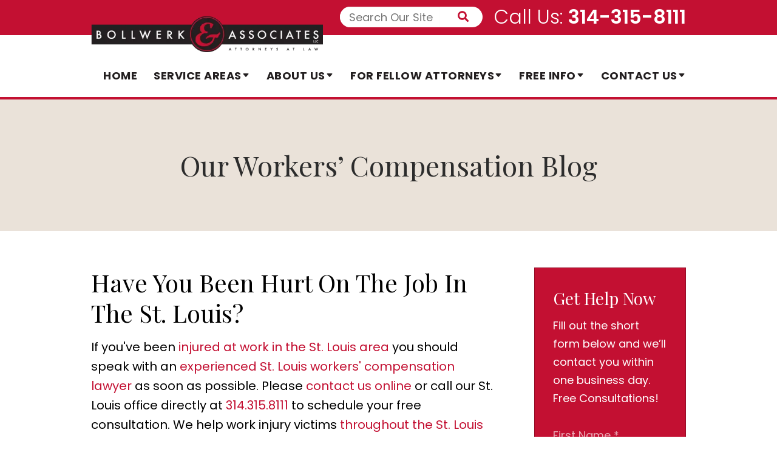

--- FILE ---
content_type: text/html;charset=utf-8
request_url: https://www.bollwerklaw.com/blog/workers-compensation/
body_size: 29554
content:


<!--[if !IE]>
Client: Bollwerk & Associates, LLC.
Project: Bollwerk & Associates, LLC.
Project ID: 285
Server: 117-C
Time Session Started: 04:42:53 PM
Application Name: PROJECT-www.bollwerklaw.com
Referer URL: 
Page URL: https://www.bollwerklaw.com/blog/workers-compensation/
Date/Time Page Requested: Thursday, January 22, 2026 04:42:53 PM
Hardware: desktop/laptop
Platform: mac
Browser: chrome 131.0.0.0
Version: 3
Frame Version: 5.5
Mobile Site: enabled
CRM: enabled
Layout: default
Section: blog
Category ID: 1542

Source IP: 44.209.33.81
<![endif]-->


<!doctype html>
<html class="project-285 mac webkit chrome chrome131 blog overview catid-1542 pageid- no-js" lang="en">
<head>

<meta charset="utf-8">


<title>St. Louis Workers’ Compensation Blog | Bollwerk & Associates, LLC.</title>


<meta name="description" content="In our blog articles, our St. Louis lawyers explain the types of workers’ comp benefits, steps to take when filing a claim, and issues arising in these cases.">

<meta property="og:type" content="website">
<meta property="og:site_name" content="Bollwerk & Associates, LLC.">
<meta property="og:title" content="Our Workers’ Compensation Blog">
<meta property="og:url" content="https://www.bollwerklaw.com/blog/workers-compensation/">
<meta property="og:description" content="In our blog articles, our St. Louis lawyers explain the types of workers’ comp benefits, steps to take when filing a claim, and issues arising in these cases.">
<meta property="og:image" content="https://images.fosterwebmarketing.com/285/St-Louis-Workers-comp-and-injury-office11.jpg">

<meta name="twitter:card" content="summary_large_image">
<meta name="twitter:title" content="Our Workers’ Compensation Blog">
<meta name="twitter:description" content="In our blog articles, our St. Louis lawyers explain the types of workers’ comp benefits, steps to take when filing a claim, and issues arising in these cases.">
<meta name="twitter:image" content="https://images.fosterwebmarketing.com/285/St-Louis-Workers-comp-and-injury-office11.jpg">


<link rel="canonical" href="https://www.bollwerklaw.com/blog/workers-compensation/">
<link rel="next" href="https://www.bollwerklaw.com/blog/workers-compensation/?page=2">

<link rel="alternate" type="application/rss+xml" href="/feed.xml" title="RSS">


<meta name="msvalidate.01" content="B7753523D41A7DDBA282191B4C39BF5B">

<meta name="viewport" content="width=device-width, initial-scale=1">


<style>



.comment-section-heading{font-weight: bold;font-size: 120%}.comments-container{background: #EFEFEF;padding: 30px}.comment-item{margin-bottom: 30px}.comment-heading{border-bottom: 1px solid black;margin-bottom: 10px;padding-bottom: 5px}.comment-author{border-right: 1px solid black;font-weight: bold;margin-right: 5px;padding-right: 10px}.comment-date-time{font-size: 15px;font-weight: 300}.comment-content{margin-bottom: 20px}.comment-reply-button{margin-bottom: 20px}.comment-child{margin-left: 80px}.comment-heading{margin-bottom: 10px}.comment-client{background: white;min-height: 140px;padding: 20px;position: relative}.comment-client .comment-image-container{margin: 20px 0 0 20px;position: absolute;top: 0;left: 0;width: 100px}.comment-client .comment-image{border-radius: 50%;height: auto;width: 100%}.comment-client .comment-heading{margin-left: 120px}.comment-client .comment-content{margin-left: 120px}.comment-reply-form{display: none;margin-left: 80px}.comment-reply-form .dss-form-blog{background: white;padding: 20px}.clearfix:after{clear: both}.clearfix:after, .clearfix:before{content: " ";display: table}@media screen and (max-width: 700px){.comment-section-heading{margin-top: 20px;margin-bottom: 20px}.comments-container{padding: 20px 10px 20px 10px}.comment-child{margin-left: 20px}.comment-client{padding: 12px}.comment-client .comment-image-container{margin: 0 0 20px 0;position: relative;width: 70px;left: 0%}.comment-client .comment-heading{margin-left: 0px}.comment-client .comment-content{margin-left: 0px}.comment-reply-form{display: none;margin-left: 20px}.comment-reply-form .dss-form-blog{background: white;margin-bottom: 20px;padding: 20px}}


.du-dropzone, .du-info {background: white;border-radius: 8px;line-height: 1.3;}.du-choosebtn {background: #ccdcff !important;color: #444 !important;border: 0 !important;border-radius: 4px !important;}.uploader__folder {display: none !important;}.du-files {list-style: none;margin: 0;padding: 0;}.du-files li {margin: 0;padding: 0;}.files-rules {font-size: 13px;font-weight: bold;padding: 16px 8px 8px;}.files-heading {line-height: 1.4;margin: 0 0 10px;}.file-item {background: #ccdcff;border-radius: 4px;color: #333;margin-bottom: 10px;padding: 6px 10px;}.file-item-size {float: right;}.file-disabled, .file-disabled:hover {opacity: .7;cursor: progress;}


.has-error label,
.has-error input,
.has-error select,
.has-error textarea,
.has-error .uploader {
	border-color: #c90808 !important;
}
.has-error label,
.has-error .form-label,
.has-error input,
.has-error input::placeholder,
.has-error select,
.has-error select option,
.has-error select:invalid option,
.has-error textarea,
.has-error textarea::placeholder,
.has-error .uploader {
	color: #c90808 !important;
}

#footer-fwm-branding {position: relative;}
#footer-fwm-branding img {position: relative; top: 4px;}
#footer-fwm-branding .spacer {display: inline-block; padding: 0 7px;}


.google-map { height:400px ; width:100% ; }
.offices.detail .google-map { margin-bottom:15px ; }
.google-map .fwm-info-window .inner { color:#333 ; display:-webkit-flex ; display:-moz-flex ; display:-ms-flex ; display:-o-flex ; display:flex ; justify-content:space-between ; line-height:1.35 ; text-align:left ; width:100% ; }
.google-map .fwm-info-window .name { font-size:14px ; font-weight:bold ; margin-bottom:3px ; }
.google-map .fwm-info-window .ratings-row { margin-top:3px ; }
.google-map .fwm-info-window .navigate { display:block ; margin-left:50px ; min-width:60px ; text-align:center ; text-decoration:none ; }
.google-map .fwm-info-window .navigate .icon { background-image: url('https://maps.gstatic.com/mapfiles/embed/images/entity11_hdpi.png') ; background-size:70px 210px ; display:inline-block ; height:22px ; width:20px ; }
.full-width-section.columns .container.columns-inner #copy .google-map img:not(.gs-image):not(.author-thumb), .full-width-section.columns .container.columns-inner #copy .google-map img:not(.gs-image):not(.author-thumb)[style*=height] { margin:0 !important ; max-width:none !important ; }


.location .thumb img {max-width:100% ;}



#copy table.myDSSlinks {background: #efefef;border: solid 1px #ccc;}
#copy table.myDSSlinks[align="center"] {margin:auto;}
#copy table.myDSSlinks td {padding: 10px 20px;}
#copy table.myDSSlinks td ul, #copy table.myDSSlinks td p {margin: 0 0 10px;padding: 0;}


.overview-list-loading-icon {display: block;margin: 20px auto;text-align: center;}
.overview-list-title {background: none !important;border: none !important;text-align: center !important;margin: 20px 0 10px !important;min-height: auto !important;width: 100%;}
html.overview .overview-list .overview-list-ul .overview-list-item .details {text-decoration: none;}
html.overview .overview-list .overview-list-ul .overview-list-item .details summary {color: #000;}
html.overview.videos .overview-list .overview-list-ul .overview-list-item .details a {text-decoration: none;}
html.overview.testimonials .overview-list .overview-list-ul .overview-list-item .details a {text-decoration: none;}

#pagenav {margin: 25px 0 !important;}
#pagenav #changeCat {box-sizing: border-box !important;display: block !important;margin: 0 auto 20px !important;text-align: center !important;width: auto !important;}
#pagenav #changeCat select {box-sizing: border-box !important;margin: 0 !important;max-width: 100% !important;min-width: 30% !important;width: auto;}
#pagenav .pagination {display: block !important;text-align: center !important;width: 100% !important;}
#pagenav .pagination a {padding: 0 8px;width: auto !important;}
#pagenav .pagination-load-next.button {box-sizing: border-box !important;color: white;cursor: pointer;display: block !important;margin: 0 0 20px !important;width: 100%;}

.grecaptcha-badge { visibility:hidden }
.dss-form .recaptcha-footer { color:inherit ; font-size:13px ; opacity:.9 ; padding:15px 0 5px }
.dss-form .recaptcha-footer .inner-text { border-right:solid 1px #fff ; margin-right:2px ; padding-right:5px }
.dss-form .recaptcha-footer a { color:inherit ; font-weight:bold ; text-decoration:underline }


#recaptcha-div-0 {z-index: -100;}
#recaptcha-div-1 {z-index: -100;}
#recaptcha-div-2 {z-index: -100;}


.search-box .search-field-input, .search-box .st-default-search-input {background:#fff ;border:1px solid #A1A1A1 ;border-radius:3px ;box-shadow:inset 0 1px 1px rgba(0, 0, 0, .075) ;-webkit-box-sizing:content-box ;-moz-box-sizing:content-box ;box-sizing:content-box ;color:#555 ;display:inline-block ;font-size:18px ;font-weight:400 ;height:16px ;line-height:16px ;padding:12px 10px 10px ;-webkit-transition:border-color .15s ease-in-out, box-shadow .15s ease-in-out ;transition:border-color .15s ease-in-out, box-shadow .15s ease-in-out ;width:100% ;}.search-box .search-field-button, .search-box .button {font-size:18px ;margin-left:10px ;max-width:120px ;padding:0 ;width:80px ;}



.mce-toc ul > li > ul {margin-top: 15px; margin-bottom: 15px;}

#copy .mce-toc{background:#efefef;border:1px solid #ccc;margin-bottom:30px;padding:30px}#copy .mce-toc h2{margin:0 0 20px}#copy .mce-toc ul{margin:10px 0;padding-left:40px}#copy .mce-toc ul li{margin-bottom:5px}#copy .mce-toc ul ul{margin:5px 0;padding-left:30px}#copy .mce-toc ul ul li{margin-bottom:5px}

blockquote{background:#efefef;border-left:solid 5px #ccc;margin:0 0 30px 30px;padding:20px 10px 20px 30px}@media(max-width:600px){blockquote{margin-left:10px}}



</style>

    <link rel="stylesheet" href="/includes/default/sections/aside/min/styles.css?v=5.5.021" media="screen and (min-width: 1080px)">


<style id="style-tag">
    
    @media (min-width:1080px){#top-header{background:#fff;background-image:linear-gradient(180deg,#c31032 50%,#fff 0)}#top-header.sticky{box-shadow:0 3px 3px rgba(0,0,0,.3)}#th__container{align-items:center;display:flex;justify-content:space-between;position:relative}#th__logo{display:block;line-height:1em;margin:26px 0;max-width:39%;position:relative;z-index:2}#th__logo-image{height:auto;max-width:100%}#th__stuff{align-self:flex-start;display:flex;margin:14px 0 0;position:relative;left:112px}.social-search{background:#c31032;width:270px}.social-search form{background-color:#fff;border-radius:999px;overflow:hidden}.social-search .search-box{display:flex}.social-search .search-box .search-field-input{border:none;border-radius:0;padding:13px 10px 13px 18px;width:calc(100% - 50px)}.social-search .button{background:transparent;color:#c31032;font-size:18px;margin-left:0;padding:0;width:50px}.social-search .button:after{display:none}#th__contact-info{align-self:flex-start;margin:18px 0 50px;text-align:right}#th__contact-info .phone{font-size:32px;margin:3px 0}#th__contact-info .label{color:#fff;font-weight:300}#th__contact-info .number{color:#fff;font-weight:600;text-decoration:none}#th__mobile-icons{display:none}}@media (min-width:1080px) and (max-width:1520px){#th__stuff{margin-top:11px;left:53px}}@media (min-width:1080px) and (max-width:1319px){#th__stuff{left:5px}}@media (min-width:1080px) and (max-width:1319px){.social-search{width:235px}}@media (min-width:1080px) and (max-width:1319px){.social-search .search-box .search-field-input{padding:9px 10px 9px 15px}}@media (min-width:1080px) and (max-width:1520px){#th__contact-info{margin-top:14px}}@media (min-width:1080px) and (max-width:1319px){#th__contact-info{margin-top:10px}}@media (min-width:1080px) and (max-width:1079px){#th__contact-info{margin:5px 0}}@media (min-width:1080px) and (max-width:1079px){#th__contact-info .phone{line-height:1.5em;margin:0}}@media (max-width:1079px){#top-header{background:#fff;margin-bottom:-1px;position:-moz-sticky;position:-ms-sticky;position:-o-sticky;position:sticky;top:-1px;z-index:10000}#top-header.sticky{box-shadow:0 3px 3px rgba(0,0,0,.3)}#th__container{align-items:center;display:flex;justify-content:space-between}#th__logo{display:block;line-height:1em;margin:8px 0;max-width:60%}#th__logo-image{height:auto;max-width:100%}#th__contact-info,#th__stuff{display:none}#th__mobile-icons{display:flex;position:relative}#th__phone-icon{align-items:center;background:#c31032;border-radius:3px;display:flex;height:35px;justify-content:center;margin:2px 20px 0 0;padding:5px;text-decoration:none}#th__phone-icon:focus{outline:none}#th__phone-path{fill:#fff}#th__nav-icon{background:transparent;cursor:pointer;position:relative;transition:all .3s ease-in-out;z-index:100001}#th__nav-icon .icon-bar{background:#c31032;display:block;height:5px;margin:6px auto;transition:all .3s ease-in-out;width:35px}#th__nav-icon.open{transform:rotate(45deg)}#th__nav-icon.open:before{border:5px solid #c31032}#th__nav-icon.open .icon-bar{background:#c31032;width:35px}#th__nav-icon.open #bar-1{transform:translateY(10px)}#th__nav-icon.open #bar-2{opacity:0}#th__nav-icon.open #bar-3{transform:translateY(-12px) rotate(90deg)}}@media (max-width:1079px) and (orientation:landscape){#th__logo{max-width:60%}} @media (min-width:1080px){#nav{background:transparent;border-bottom:4px solid #c31032;position:relative;top:-25px;margin-bottom:-25px}#nav.almost-sticky,#nav.sticky{background:#fff;box-shadow:0 3px 3px rgba(0,0,0,.3);margin:0;position:fixed;top:-50px;left:0;transition:top .35s ease-in-out;width:100%;z-index:100}#nav.almost-sticky .nav__ul--top-level,#nav.sticky .nav__ul--top-level{justify-content:space-evenly}#nav.almost-sticky{top:-50px}#nav.sticky{top:0}#nav__container{position:relative}#nav__container .nav__ul{align-items:center;display:flex;justify-content:space-between;list-style:none;margin:0;padding:0}#nav__container .nav__li{align-items:center;background:transparent;color:#231f20;display:flex;justify-content:center;margin:0;position:relative;transition:background .15s ease-in-out,color .15s ease-in-out}#nav__container .nav__li:hover{background:transparent;color:#c00}#nav__container .nav__li.hide-on-desktop{display:none}#nav__container .nav__li--active,#nav__container .nav__li--dropdown.touched,#nav__container .nav__li--dropdown:hover{background:transparent;color:#c00}#nav__container .nav__li--dropdown.touched>.nav__ul--subnav,#nav__container .nav__li--dropdown:hover>.nav__ul--subnav{display:block;left:0}#nav__container .nav__li--dropdown.touched>.nav__ul--sub-subnav,#nav__container .nav__li--dropdown:hover>.nav__ul--sub-subnav{left:100%}#nav__container .nav__li--dropdown.touched.nav__li--last .nav__ul--subnav,#nav__container .nav__li--dropdown:hover.nav__li--last .nav__ul--subnav{left:auto;right:0}#nav__container .nav__a{color:inherit;display:block;font-size:18px;font-weight:700;height:100%;letter-spacing:.5px;outline:none;padding:20px 0 20px 20px;text-align:center;text-decoration:none;text-transform:uppercase;white-space:nowrap}#nav__container .nav__ul--subnav{border-bottom:4px solid #c31032;border-top:4px solid #c31032;box-shadow:3px 6px 6px rgba(0,0,0,.25);display:none;min-width:250px;position:absolute;top:71px;z-index:100}#nav__container .nav__ul--subnav .pa{min-width:340px}#nav__container .subnav__li{background:#000;color:#fff;justify-content:space-between}#nav__container .subnav__li.touched,#nav__container .subnav__li:hover{background:#000;color:#c31032}#nav__container .subnav__li--dropdown{padding-right:20px}#nav__container .subnav__li--dropdown .nav__caret{transform:rotate(-90deg)}#nav__container .subnav__li:first-of-type .subnav__a{padding-top:20px}#nav__container .subnav__li:last-of-type .subnav__a{padding-bottom:20px}#nav__container .subnav__a{display:flex;padding:6px 35px;text-align:left;text-transform:capitalize;width:100%}#nav__container .nav__ul--sub-subnav{top:0;left:100%}#nav__container .sub-subnav__li{background:#000;border-top:1px solid #333;color:#c31032}#nav__container .sub-subnav__li.touched,#nav__container .sub-subnav__li:hover{background:#000;color:#fff}#nav__container .nav__caret .caret-path{fill:currentColor;transition:fill .15s ease-in-out}}@media (min-width:1080px) and (max-width:1319px){#nav{position:relative;top:-25px;margin-bottom:-25px}}@media (min-width:1080px) and (max-width:1319px){#nav__container .nav__ul--top-level>.nav__a{padding-left:0}}@media (max-width:1079px){#nav{background:#fff;height:100%;overflow-x:hidden;overflow-y:scroll;padding-bottom:150px;position:fixed;right:-100%;transition:right .2s ease-in-out;width:100%;z-index:100000}#nav.open{right:0}#nav__container{width:100%}#nav__container .nav__ul{list-style:none;margin:0;padding:0}#nav__container .nav__li{background:#fff;border-bottom:1px solid rgba(195,16,50,.2);color:#231f20;display:flex;flex-wrap:wrap;margin:0;position:relative}#nav__container .nav__li.hide-on-desktop{display:flex}#nav__container .nav__li--active{background:#fff;color:#c00}#nav__container .nav__li--dropdown>.nav__a{width:72%}#nav__container .nav__li--dropdown.open>.nav__caret,#nav__container .nav__li--dropdown.touched>.nav__caret{transform:rotate(-180deg)}#nav__container .nav__li--dropdown.open>.nav__ul--subnav,#nav__container .nav__li--dropdown.touched>.nav__ul--subnav{max-height:100em}#nav__container .nav__a{align-items:center;border-right:1px solid rgba(195,16,50,.2);color:inherit;font-weight:700;justify-content:space-between;letter-spacing:.5px;padding:15px 20px;text-decoration:none;text-transform:uppercase;width:100%}#nav__container .nav__ul--subnav{height:auto;max-height:0;overflow:hidden;transition:max-height .2s ease-in-out;width:100%}#nav__container .subnav__li{background:#1a1a1a;border-bottom:1px solid hsla(0,0%,100%,.2);color:#fff;justify-content:space-between}#nav__container .subnav__a{border-right:1px solid hsla(0,0%,100%,.2);font-size:16px;font-weight:400;padding-left:40px;text-transform:capitalize}#nav__container .sub-subnav__li{background:#fff;border-bottom:1px solid rgba(195,16,50,.2);color:#c31032}#nav__container .sub-subnav__a{padding-left:70px}#nav__container .nav__caret{align-items:center;display:flex;justify-content:center;transition:transform .2s ease-in-out;width:28%}#nav__container .nav__caret .caret-svg{height:20px;width:25px}#nav__container .nav__caret .caret-path{fill:currentColor}body.mobile-nav-open{overflow:hidden}}.button{background:#000;border:none;border-radius:999px;color:#fff;display:inline-block;font-weight:700;letter-spacing:3px;padding:12px 20px;position:relative;text-align:center;text-decoration:none;text-transform:uppercase;transform-style:preserve-3d}.button:after{background-color:#c31032;border:5px solid #000;border-radius:999px;content:"";height:calc(100% + 14px);position:absolute;left:-7px;top:-7px;width:calc(100% + 14px);transform:translateZ(-1px);z-index:-1}.button:hover{color:#c31032}.button.button--alt{background-color:#c31032}.button.button--alt:after{background-color:#000;border:5px solid #c31032}.button.button--alt:hover{color:#000}.container,.padded-container{margin:auto}@media (max-width:559px){.container,.padded-container{width:90%}}@media (min-width:560px){.container,.padded-container{width:520px}}@media (min-width:700px){.container,.padded-container{width:640px}}@media (min-width:860px){.container,.padded-container{width:780px}}@media (min-width:1080px){.container,.padded-container{width:980px}}@media (min-width:1320px){.container,.padded-container{width:1200px}}@media (min-width:1520px){.container.container--wide,.padded-container.container--wide{width:1400px}}.padded-container{padding-bottom:80px;padding-top:80px}@media (max-width:559px){.padded-container{padding-bottom:60px;padding-top:60px}}.padded-container>.heading,.padded-container>h1,.padded-container>h2,.padded-container>h3,.padded-container>h4,.padded-container>h5{margin-top:0}body{box-sizing:border-box;font-family:Poppins,sans-serif;font-size:18px;font-weight:400;line-height:1.7em;margin:0!important}@media (max-width:699px){body{font-weight:300}}body.no-scroll{overflow:hidden}body *,body :after,body :before{box-sizing:border-box}body #copy .dss-content>h1:first-child,body #copy .dss-content>h2:first-child,body #copy .dss-content>h3:first-child,body #copy .pagedescription>h1:first-child,body #copy .pagedescription>h2:first-child,body #copy .pagedescription>h3:first-child,body #copy .summary>h1:first-child,body #copy .summary>h2:first-child,body #copy .summary>h3:first-child{margin-top:0}body h1{font-size:34px;line-height:44px}@media screen and (min-width:520px){body h1{font-size:calc(24.82353px + 1.76471vw)}}@media screen and (min-width:1200px){body h1{font-size:46px}}@media screen and (min-width:520px){body h1{line-height:calc(34.82353px + 1.76471vw)}}@media screen and (min-width:1200px){body h1{line-height:56px}}body h2{font-size:28px;line-height:36px}@media screen and (min-width:520px){body h2{font-size:calc(18.82353px + 1.76471vw)}}@media screen and (min-width:1200px){body h2{font-size:40px}}@media screen and (min-width:520px){body h2{line-height:calc(25.29412px + 2.05882vw)}}@media screen and (min-width:1200px){body h2{line-height:50px}}body h3{font-size:23px;line-height:32px}@media screen and (min-width:520px){body h3{font-size:calc(16.11765px + 1.32353vw)}}@media screen and (min-width:1200px){body h3{font-size:32px}}@media screen and (min-width:520px){body h3{line-height:calc(24.35294px + 1.47059vw)}}@media screen and (min-width:1200px){body h3{line-height:42px}}body h4,body h5,body h6{font-size:20px;line-height:28px}@media screen and (min-width:520px){body h4,body h5,body h6{font-size:calc(13.88235px + 1.17647vw)}}@media screen and (min-width:1200px){body h4,body h5,body h6{font-size:28px}}@media screen and (min-width:520px){body h4,body h5,body h6{line-height:calc(18.82353px + 1.76471vw)}}@media screen and (min-width:1200px){body h4,body h5,body h6{line-height:40px}}body h1,body h2,body h3,body h4,body h5,body h6{font-family:Playfair Display,serif;font-weight:400;margin:40px 0 15px}body p{font-size:20px;line-height:32px;margin:0 0 30px}body ol,body ul{list-style-position:outside;margin-bottom:30px;padding-left:20px}body ol li,body ul li{margin-bottom:15px}body ol li:last-of-type,body ul li:last-of-type{margin-bottom:0}body :focus{outline:3px solid orange}body b,body strong{font-weight:700}body #exposeMask{width:100%!important}@media (max-width:699px){body .google-map{height:300px}}.panel{overflow:hidden}.panel h2.heading{font-size:34px;font-style:italic;font-weight:700;line-height:44px;margin-bottom:50px;overflow:hidden;text-align:center}@media screen and (min-width:520px){.panel h2.heading{font-size:calc(20.23529px + 2.64706vw)}}@media screen and (min-width:1200px){.panel h2.heading{font-size:52px}}@media screen and (min-width:520px){.panel h2.heading{line-height:calc(31.76471px + 2.35294vw)}}@media screen and (min-width:1200px){.panel h2.heading{line-height:60px}}.panel h2.heading .emphasis{font-family:Poppins,sans-serif;font-style:normal}.panel h2.heading+.intro{margin-top:-20px}.panel .intro{margin-bottom:30px}.panel .intro p:last-child{margin-bottom:0}.panel .footer{margin-top:30px;text-align:center}.panel .footer .button{max-width:100%;min-width:300px;padding:10px 40px}@media (max-width:350px){.panel .footer .button{min-width:100%}}.panel .ckeditor{overflow:hidden}.panel .ckeditor>h1,.panel .ckeditor>h2,.panel .ckeditor>h3,.panel .ckeditor>h4,.panel .ckeditor>h5,.panel .ckeditor>ol,.panel .ckeditor>ul{margin-top:0}.panel .ckeditor a{color:#c31032;text-decoration:none}.panel .ckeditor a:visited{color:purple}.panel .ckeditor a:hover{border-bottom:1px solid #c31032;color:#c31032}.panel .ckeditor a.button{background:#000;border:none;border-radius:5px;color:#fff;display:inline-block;padding:5px 20px;position:relative;text-align:center;text-decoration:none}.panel .ckeditor a.button:hover{background:#000}.panel .ckeditor p:last-child{margin-bottom:0}.panel .ckeditor img:not(.author-thumb){max-width:100%!important}.panel .ckeditor img:not(.author-thumb)[style*=height]{margin:30px 0;max-width:100%!important;height:auto!important}.panel .ckeditor img:not(.author-thumb)[align=left],.panel .ckeditor img:not(.author-thumb)[style*="float:left"],.panel .ckeditor img:not(.author-thumb)[style*="float: left"]{margin:5px 60px 60px 0!important}@media (max-width:699px){.panel .ckeditor img:not(.author-thumb)[align=left],.panel .ckeditor img:not(.author-thumb)[style*="float:left"],.panel .ckeditor img:not(.author-thumb)[style*="float: left"]{display:block;float:none!important;margin:20px auto 40px!important}}.panel .ckeditor img:not(.author-thumb)[align=right],.panel .ckeditor img:not(.author-thumb)[style*="float:right"],.panel .ckeditor img:not(.author-thumb)[style*="float: right"]{margin:5px 0 60px 60px!important}@media (max-width:699px){.panel .ckeditor img:not(.author-thumb)[align=right],.panel .ckeditor img:not(.author-thumb)[style*="float:right"],.panel .ckeditor img:not(.author-thumb)[style*="float: right"]{display:block;float:none!important;margin:20px auto 40px!important}}.panel .ckeditor iframe{max-width:100%}#footer{overflow:hidden}.heading-section{background:#eae2d9;border-bottom:1px solid rgba(234,226,217,.2);color:#2c2c2c;text-align:center}@media (max-width:859px){.heading-section .padded-container{padding-bottom:40px;padding-top:40px}}.heading-section .heading{margin:0}.main-content .container{display:flex;padding-bottom:60px}@media (max-width:1079px){.main-content .container{flex-wrap:wrap}}.main-content .container .video-wrapper{aspect-ratio:16/9;margin:20px auto;max-width:768px}.main-content .container .video-wrapper>#video-player{display:block;height:0;margin:0 auto 20px;padding-bottom:56.25%;position:relative;width:100%}.main-content .container .video-wrapper>#video-player #mod-videos-overlay object,.main-content .container .video-wrapper>#video-player #video-player{border:1px solid #ccc;margin:0 auto 20px;width:100%;position:relative;height:0;padding-bottom:56.25%;display:block}.main-content .container .video-wrapper>#video-player #mod-videos-overlay object iframe,.main-content .container .video-wrapper>#video-player #video-player iframe{position:absolute!important;top:0!important;left:0!important;width:100%!important;height:100%!important}.main-content .container .video-wrapper>#video-player .video-splash{height:auto!important;margin:0!important;width:100%!important}.main-content .container .video-wrapper>#video-player .video-play{position:absolute;left:50%;top:50%;transform:translate(-50%,-50%)}.main-content .container .dss-content+#author,.main-content .container .dss-form+#author,.main-content .container .infusion-api-form+#author{margin-top:60px}.main-content .container #comments{margin-top:20px}.main-content .container #copy{padding-top:60px;width:100%}.main-content .container #copy:has(+#aside){width:840px}@media (max-width:1319px){.main-content .container #copy:has(+#aside){width:670px}}@media (max-width:1079px){.main-content .container #copy:has(+#aside){width:100%}}.main-content .container #copy .dss-content,.main-content .container #copy .dss-footer,.main-content .container #copy .dss-header,.main-content .container #copy .summary,.main-content .container #copy>.direction,.main-content .container #copy>.pagedescription{word-wrap:break-word}.main-content .container #copy .dss-content a,.main-content .container #copy .dss-footer a,.main-content .container #copy .dss-header a,.main-content .container #copy .summary a,.main-content .container #copy>.direction a,.main-content .container #copy>.pagedescription a{color:#c31032;text-decoration:none}.main-content .container #copy .dss-content a:visited,.main-content .container #copy .dss-footer a:visited,.main-content .container #copy .dss-header a:visited,.main-content .container #copy .summary a:visited,.main-content .container #copy>.direction a:visited,.main-content .container #copy>.pagedescription a:visited{color:purple}.main-content .container #copy .dss-content a:hover,.main-content .container #copy .dss-footer a:hover,.main-content .container #copy .dss-header a:hover,.main-content .container #copy .summary a:hover,.main-content .container #copy>.direction a:hover,.main-content .container #copy>.pagedescription a:hover{border-bottom:1px solid #c31032;color:#c31032}.main-content .container #copy .dss-content a.button,.main-content .container #copy .dss-footer a.button,.main-content .container #copy .dss-header a.button,.main-content .container #copy .summary a.button,.main-content .container #copy>.direction a.button,.main-content .container #copy>.pagedescription a.button{background:#000;border:none;border-radius:5px;color:#fff;display:inline-block;padding:5px 20px;position:relative;text-align:center;text-decoration:none}.main-content .container #copy .dss-content a.button:hover,.main-content .container #copy .dss-footer a.button:hover,.main-content .container #copy .dss-header a.button:hover,.main-content .container #copy .summary a.button:hover,.main-content .container #copy>.direction a.button:hover,.main-content .container #copy>.pagedescription a.button:hover{background:#000}.main-content .container #copy p:last-child{margin-bottom:0}.main-content .container #copy p+table.myDSSlinks{margin-top:60px}.main-content .container #copy table.myDSSlinks td ul{padding-left:20px}.main-content .container #copy img:not(.author-thumb){height:auto!important;max-width:100%!important}.main-content .container #copy img:not(.author-thumb)[style*=height]{margin:30px 0;max-width:100%!important;height:auto!important}.main-content .container #copy img:not(.author-thumb)[align=left],.main-content .container #copy img:not(.author-thumb)[style*="float:left"],.main-content .container #copy img:not(.author-thumb)[style*="float: left"]{margin:5px 60px 60px 0!important}@media (max-width:699px){.main-content .container #copy img:not(.author-thumb)[align=left],.main-content .container #copy img:not(.author-thumb)[style*="float:left"],.main-content .container #copy img:not(.author-thumb)[style*="float: left"]{display:block;float:none!important;margin:20px auto 40px!important}}.main-content .container #copy img:not(.author-thumb)[align=right],.main-content .container #copy img:not(.author-thumb)[style*="float:right"],.main-content .container #copy img:not(.author-thumb)[style*="float: right"]{margin:5px 0 60px 60px!important}@media (max-width:699px){.main-content .container #copy img:not(.author-thumb)[align=right],.main-content .container #copy img:not(.author-thumb)[style*="float:right"],.main-content .container #copy img:not(.author-thumb)[style*="float: right"]{display:block;float:none!important;margin:20px auto 40px!important}}.main-content .container #copy iframe{max-width:100%}.main-content .container #aside{margin:60px 0 20px 60px;min-width:300px;width:300px}@media (max-width:1319px){.main-content .container #aside{min-width:250px;width:250px}}@media (max-width:1079px){.main-content .container #aside{margin-left:0;width:100%}}.slick-slider{position:relative;display:block;box-sizing:border-box;-webkit-user-select:none;-moz-user-select:none;-ms-user-select:none;user-select:none;-webkit-touch-callout:none;-khtml-user-select:none;touch-action:pan-y;-webkit-tap-highlight-color:transparent}.slick-slider *{cursor:auto;-webkit-user-select:auto;-moz-user-select:text;-ms-user-select:text}.slick-slider a *{cursor:pointer!important}.slick-list{position:relative;display:block;overflow:hidden;margin:0;padding:0}.slick-list:focus{outline:none}.slick-list.dragging{cursor:pointer;cursor:hand}.slick-slider .slick-list,.slick-slider .slick-track{transform:translateZ(0)}.slick-track{position:relative;top:0;left:0;display:block}.slick-track:after,.slick-track:before{display:table;content:""}.slick-track:after{clear:both}.slick-loading .slick-track{visibility:hidden}.slick-slide{display:none;float:left;height:100%;min-height:1px}[dir=rtl] .slick-slide{float:right}.slick-slide img{display:block}.slick-slide.slick-loading img{display:none}.slick-slide.dragging img{pointer-events:none}.slick-initialized .slick-slide{display:block}.slick-loading .slick-slide{visibility:hidden}.slick-vertical .slick-slide{display:block;height:auto;border:1px solid transparent}.slick-arrow.slick-hidden{display:none}.slick-next,.slick-prev{background:transparent;border:none;cursor:pointer;display:block;outline:none;padding:0;position:absolute;top:50%;transform:translateY(-50%)}.slick-next a,.slick-prev a{color:#000;font-size:30px;opacity:.75}.slick-next a:focus,.slick-next a:hover,.slick-prev a:focus,.slick-prev a:hover{opacity:1;outline:none}.slick-prev{left:-25px;z-index:1}[dir=rtl] .slick-prev{left:auto;right:-25px}.slick-next{right:-25px}[dir=rtl] .slick-next{left:-25px;right:auto}.slick-dots{align-items:center;display:flex!important;justify-content:center;list-style:none;padding:0;position:absolute;bottom:-45px;left:0;text-align:center;width:100%}.slick-dots li{cursor:pointer;margin:0 5px;padding:0}.slick-dots li button{background:transparent;border:0;padding:0}.slick-dots li button:focus{outline:none}.slick-dots li button a{color:#000;display:block;font-size:12px;opacity:.75}.slick-dots li button a:focus,.slick-dots li button a:hover{opacity:1;outline:none}.slick-dots li:only-child{display:none}.slick-dots li.slick-active button a{color:#000}.slick-slide:focus,.slick-slide a:focus{outline:0} #pagenav #changeCat{position:relative}#pagenav #changeCat select{appearance:none;-webkit-appearance:none;-moz-appearance:none;background:#eae2d9;border:1px solid rgba(234,226,217,.2);padding:5px;position:relative;width:100%;z-index:1}#pagenav #changeCat select::-ms-expand{display:none}#pagenav #changeCat select:hover{cursor:pointer}#pagenav #changeCat:after{color:#666;content:"\f0d7";font-family:Font Awesome\ 5;font-size:30px;position:absolute;top:6px;right:14px;z-index:1}#pagenav .pagination{align-items:center;display:flex!important;flex-wrap:wrap;justify-content:center}#pagenav .pagination a{background:#eae2d9;border:1px solid rgba(234,226,217,.2);color:#2c2c2c;margin:5px;padding:0 10px;text-decoration:none}#pagenav .pagination a.current{background:#c31032;color:#fff}html.overview .overview-list>.overview-list-ul:first-of-type>.overview-list-title{display:none}html.overview .overview-list .overview-list-ul{display:flex;flex-wrap:wrap;justify-content:space-between;list-style:none;margin:0;padding:0}html.overview .overview-list .overview-list-ul .overview-list-item{display:flex;flex-direction:column;flex-wrap:wrap;margin:20px 0;position:relative;width:47%}@media (max-width:699px){html.overview .overview-list .overview-list-ul .overview-list-item{width:100%}}html.overview .overview-list .overview-list-ul .overview-list-item.overview-list-title{background:#eae2d9!important;border:1px solid rgba(234,226,217,.2)!important;width:100%}html.overview .overview-list .overview-list-ul .overview-list-item .thumb-container{background-size:cover;background-position:50%;border:1px solid #ccc;display:block;flex:0 0 auto;height:150px;text-decoration:none;width:100%;z-index:1}html.overview .overview-list .overview-list-ul .overview-list-item .thumb-container:not([style*=background-image]):after{background:#eae2d9 url(/includes/default/images/logo.png?v=1.1) 50%/80% no-repeat;content:"";color:#ccc;display:block;height:100%;width:100%}html.overview .overview-list .overview-list-ul .overview-list-item .thumb-container.video-thumb{position:relative}html.overview .overview-list .overview-list-ul .overview-list-item .thumb-container.video-thumb:after{color:hsla(0,0%,100%,.5);content:"\f144";font-family:Font Awesome\ 5;font-size:40px;position:absolute;right:10px;bottom:10px}html.overview .overview-list .overview-list-ul .overview-list-item .details{display:flex;flex:1 1 auto;width:100%}html.overview .overview-list .overview-list-ul .overview-list-item .details summary{line-height:26px;margin-bottom:15px;position:relative;width:100%}@media screen and (min-width:520px){html.overview .overview-list .overview-list-ul .overview-list-item .details summary{line-height:calc(22.94118px + .58824vw)}}@media screen and (min-width:1200px){html.overview .overview-list .overview-list-ul .overview-list-item .details summary{line-height:30px}}html.overview .overview-list .overview-list-ul .overview-list-item .details summary .title{color:#a30d2a;display:block;font-size:26px;line-height:36px;margin:10px 0;text-decoration:none}@media screen and (min-width:520px){html.overview .overview-list .overview-list-ul .overview-list-item .details summary .title{font-size:calc(24.47059px + .29412vw)}}@media screen and (min-width:1200px){html.overview .overview-list .overview-list-ul .overview-list-item .details summary .title{font-size:28px}}@media screen and (min-width:520px){html.overview .overview-list .overview-list-ul .overview-list-item .details summary .title{line-height:calc(32.94118px + .58824vw)}}@media screen and (min-width:1200px){html.overview .overview-list .overview-list-ul .overview-list-item .details summary .title{line-height:40px}}html.overview .overview-list .overview-list-ul .overview-list-item .post-meta{align-self:flex-end;border-bottom:1px solid rgba(234,226,217,.1);border-top:1px solid rgba(234,226,217,.1);padding:5px 0;font-size:75%;margin:0;width:100%}html.overview .overview-list .overview-list-ul .overview-list-item .post-meta .post-date{display:block}html.overview .overview-list .overview-list-ul .overview-list-item .post-meta .post-cat{display:block;line-height:1.5em}html.overview .overview-list .overview-list-ul .overview-list-item .post-meta .post-meta-label{font-weight:700}html.overview .overview-list .overview-list-ul .overview-list-item .post-meta a{color:#c31032;text-decoration:none}html.overview .overview-list .overview-list-ul .overview-list-item .post-meta a:hover{text-decoration:underline}html.overview .overview-list.no-sidebar .overview-list-ul .overview-list-item{width:30%}@media (max-width:1079px){html.overview .overview-list.no-sidebar .overview-list-ul .overview-list-item{width:47%}}@media (max-width:699px){html.overview .overview-list.no-sidebar .overview-list-ul .overview-list-item{width:100%}}html.overview #faqs .overview-list-ul .overview-list-item .details summary,html.overview #testimonials .overview-list-ul .overview-list-item .details summary{align-items:center;display:flex;flex-direction:column;margin-bottom:5px}html.overview #faqs .overview-list-ul .overview-list-item .details summary .summary-only,html.overview #testimonials .overview-list-ul .overview-list-item .details summary .summary-only{align-items:center;color:#2c2c2c;display:flex;justify-content:center;height:100%;margin-top:10px;text-align:center;text-decoration:none;width:100%}@media (max-width:699px){html.overview #faqs .overview-list-ul .overview-list-item .details summary .summary-only,html.overview #testimonials .overview-list-ul .overview-list-item .details summary .summary-only{height:auto}}html.overview #faqs .overview-list-ul .overview-list-item .details summary a.summary-only:hover,html.overview #testimonials .overview-list-ul .overview-list-item .details summary a.summary-only:hover{color:#c31032}html.overview #caseresults .overview-list-ul .overview-list-item,html.overview #testimonials .overview-list-ul .overview-list-item{background:#eae2d9;border:1px solid rgba(234,226,217,.2);padding:20px}html.overview #caseresults .overview-list-ul .overview-list-item .thumb-container,html.overview #testimonials .overview-list-ul .overview-list-item .thumb-container{display:none}.other-browser.overview #faqs .overview-list-ul .overview-list-item .details summary .summary-only,.other-browser.overview #testimonials .overview-list-ul .overview-list-item .details summary .summary-only,.safari.overview #faqs .overview-list-ul .overview-list-item .details summary .summary-only,.safari.overview #testimonials .overview-list-ul .overview-list-item .details summary .summary-only{display:block}
</style>



<link rel="shortcut icon" href="/includes/default/images/favicon.ico?v=5.5.021">
<link rel="apple-touch-icon" href="/includes/default/images/apple-touch-icon.png?v=5.5.021">


</head>
<body>

<header id="top-header">
	<div id="th__container" class="container container--wide">
        
		    <a id="th__logo" href="/">
        
			<picture>
				<source type="image/webp" media="(min-width:501px)" srcset="/includes/default/images/logo.webp?v=5.5.021">
				<source type="image/webp" media="(max-width:500px)" srcset="/includes/default/images/logo-sm.webp?v=5.5.021">
				<source type="image/png" media="(min-width:501px)" srcset="/includes/default/images/logo.png?v=5.5.021">
				<source type="image/png" media="(max-width:500px)" srcset="/includes/default/images/logo-sm.png?v=5.5.021">
				<img id="th__logo-image" height="85" width="543" src="/includes/default/images/logo.png?v=5.5.021" alt="Return to Bollwerk & Associates, LLC. Home">
			</picture>
			
        
    		</a>
		
            <div id="th__stuff">
				
                <div class="social-search">
                    
                    <form><div class="search-box"><input type="text" class="search-field-input solr-search-input st-default-search-input" placeholder="Search Our Site" aria-label="Search Our Site"/><button type="button" class="search-field-button solr-search-button button" title="Search"><i class="fa fa-search"> </i></button></div></form> 
                </div>
            </div> 
        
		<div id="th__contact-info">
			
				<div class="phone">
					<span class="label">Call Us:</span>
					<a class="number" title="call local" href="tel:3143158111">314-315-8111</a>
				</div>
			
		</div>
		<div id="th__mobile-icons">
			
				<a id="th__phone-icon" aria-label="phone" href="tel:3143158111">
					<svg xmlns="http://www.w3.org/2000/svg" height="20" width="26" viewBox="0 0 512 512"><path id="th__phone-path" d="M18.92 351.2l108.5-46.52c12.78-5.531 27.77-1.801 36.45 8.98l44.09 53.82c69.25-34 125.5-90.31 159.5-159.5l-53.81-44.04c-10.75-8.781-14.41-23.69-8.974-36.47l46.51-108.5c6.094-13.91 21.1-21.52 35.79-18.11l100.8 23.25c14.25 3.25 24.22 15.8 24.22 30.46c0 252.3-205.2 457.5-457.5 457.5c-14.67 0-27.18-9.968-30.45-24.22l-23.25-100.8C-2.571 372.4 5.018 357.2 18.92 351.2z"/></svg>
				</a>
			
			<div id="th__nav-icon">
				<span id="bar-1" class="icon-bar"></span>
				<span id="bar-2" class="icon-bar"></span>
				<span id="bar-3" class="icon-bar"></span>
			</div>
            
		</div>
	</div>  
</header>

<nav id="nav">
	<div id="nav__container" class="container container--wide">
		<ul class="nav__ul nav__ul--top-level">				
			
				<li class="nav__li">
					<a class="nav__a" href="/">Home</a>
					
				</li>
			
				<li class="nav__li nav__li--dropdown">
					<a class="nav__a" href="/practice_areas/">Service Areas</a>
					
						<span class="nav__caret"><svg class="caret-svg" xmlns="http://www.w3.org/2000/svg" height="14" width="14" viewBox="0 0 512 512"><path class="caret-path" d="m98 190.06l139.78 163.12a24 24 0 0 0 36.44 0L414 190.06c13.34-15.57 2.28-39.62-18.22-39.62h-279.6c-20.5 0-31.56 24.05-18.18 39.62Z"></path></svg></span>						
						<ul class="nav__ul nav__ul--subnav">						
							
								<li class="nav__li subnav__li nav__li--dropdown subnav__li--dropdown">
									<a class="nav__a subnav__a" href="/practice_areas/motor-vehicle-accidents.cfm">Motor Vehicle Accidents</a>
									
										<span class="nav__caret"><svg class="caret-svg" xmlns="http://www.w3.org/2000/svg" height="14" width="14" viewBox="0 0 512 512"><path class="caret-path" d="m98 190.06l139.78 163.12a24 24 0 0 0 36.44 0L414 190.06c13.34-15.57 2.28-39.62-18.22-39.62h-279.6c-20.5 0-31.56 24.05-18.18 39.62Z"></path></svg></span>
										<ul class="nav__ul nav__ul--subnav nav__ul--sub-subnav">
											
												<li class="nav__li subnav__li sub-subnav__li">
													<a class="nav__a subnav__a sub-subnav__a" href="/practice_areas/st-louis-car-accident-lawyers.cfm">Car Accidents</a>
												</li>
											
												<li class="nav__li subnav__li sub-subnav__li">
													<a class="nav__a subnav__a sub-subnav__a" href="/practice_areas/truck-crashes.cfm">Truck Accidents</a>
												</li>
											
												<li class="nav__li subnav__li sub-subnav__li">
													<a class="nav__a subnav__a sub-subnav__a" href="/practice_areas/motorcycle-accidents.cfm">Motorcycle Accidents</a>
												</li>
																					
										</ul>
									
								</li>
							
								<li class="nav__li subnav__li nav__li--dropdown subnav__li--dropdown">
									<a class="nav__a subnav__a" href="/practice_areas/st-louis-personal-injury-lawyers.cfm">Personal Injury</a>
									
										<span class="nav__caret"><svg class="caret-svg" xmlns="http://www.w3.org/2000/svg" height="14" width="14" viewBox="0 0 512 512"><path class="caret-path" d="m98 190.06l139.78 163.12a24 24 0 0 0 36.44 0L414 190.06c13.34-15.57 2.28-39.62-18.22-39.62h-279.6c-20.5 0-31.56 24.05-18.18 39.62Z"></path></svg></span>
										<ul class="nav__ul nav__ul--subnav nav__ul--sub-subnav">
											
												<li class="nav__li subnav__li sub-subnav__li">
													<a class="nav__a subnav__a sub-subnav__a" href="/practice_areas/st-louis-pedestrian-accident-lawyer.cfm">Pedestrian Accidents</a>
												</li>
											
												<li class="nav__li subnav__li sub-subnav__li">
													<a class="nav__a subnav__a sub-subnav__a" href="/practice_areas/st-louis-workers-compensation-attorneys-missouri-and-illinois-work.cfm">Workers' Compensation</a>
												</li>
											
												<li class="nav__li subnav__li sub-subnav__li">
													<a class="nav__a subnav__a sub-subnav__a" href="/practice_areas/dog-bite-lawyers-in-st-louis-missouri.cfm">Dog Bite Injuries</a>
												</li>
											
												<li class="nav__li subnav__li sub-subnav__li">
													<a class="nav__a subnav__a sub-subnav__a" href="/practice_areas/premises-liability.cfm">Premises Liability</a>
												</li>
																					
										</ul>
									
								</li>
							
								<li class="nav__li subnav__li">
									<a class="nav__a subnav__a" href="/practice_areas/accidental-death-and-disability-insurance-appeals.cfm">Insurance Appeals</a>
									
								</li>
							
						</ul>
					
				</li>
			
				<li class="nav__li nav__li--dropdown">
					<a class="nav__a" href="/bio.cfm">About Us</a>
					
						<span class="nav__caret"><svg class="caret-svg" xmlns="http://www.w3.org/2000/svg" height="14" width="14" viewBox="0 0 512 512"><path class="caret-path" d="m98 190.06l139.78 163.12a24 24 0 0 0 36.44 0L414 190.06c13.34-15.57 2.28-39.62-18.22-39.62h-279.6c-20.5 0-31.56 24.05-18.18 39.62Z"></path></svg></span>						
						<ul class="nav__ul nav__ul--subnav">						
							
								<li class="nav__li subnav__li">
									<a class="nav__a subnav__a" href="/aboutus.cfm">Our Firm</a>
									
								</li>
							
								<li class="nav__li subnav__li nav__li--dropdown subnav__li--dropdown">
									<a class="nav__a subnav__a" href="/bio.cfm">Meet the Team</a>
									
										<span class="nav__caret"><svg class="caret-svg" xmlns="http://www.w3.org/2000/svg" height="14" width="14" viewBox="0 0 512 512"><path class="caret-path" d="m98 190.06l139.78 163.12a24 24 0 0 0 36.44 0L414 190.06c13.34-15.57 2.28-39.62-18.22-39.62h-279.6c-20.5 0-31.56 24.05-18.18 39.62Z"></path></svg></span>
										<ul class="nav__ul nav__ul--subnav nav__ul--sub-subnav">
											
												<li class="nav__li subnav__li sub-subnav__li">
													<a class="nav__a subnav__a sub-subnav__a" href="/bio/jill-s-bollwerk.cfm">Jill S. Bollwerk</a>
												</li>
											
												<li class="nav__li subnav__li sub-subnav__li">
													<a class="nav__a subnav__a sub-subnav__a" href="/bio/andrew-d-pichler.cfm">Andy Pichler</a>
												</li>
											
												<li class="nav__li subnav__li sub-subnav__li">
													<a class="nav__a subnav__a sub-subnav__a" href="/bio/jessica-pessoni.cfm">Jessica Pessoni</a>
												</li>
											
												<li class="nav__li subnav__li sub-subnav__li">
													<a class="nav__a subnav__a sub-subnav__a" href="/bio/julie-tribbey.cfm">Julie Costa</a>
												</li>
																					
										</ul>
									
								</li>
							
								<li class="nav__li subnav__li">
									<a class="nav__a subnav__a" href="/testimonials.cfm">Client Testimonials</a>
									
								</li>
							
								<li class="nav__li subnav__li">
									<a class="nav__a subnav__a" href="/case-results.cfm">Results</a>
									
								</li>
							
						</ul>
					
				</li>
			
				<li class="nav__li nav__li--dropdown">
					<a class="nav__a">For Fellow Attorneys</a>
					
						<span class="nav__caret"><svg class="caret-svg" xmlns="http://www.w3.org/2000/svg" height="14" width="14" viewBox="0 0 512 512"><path class="caret-path" d="m98 190.06l139.78 163.12a24 24 0 0 0 36.44 0L414 190.06c13.34-15.57 2.28-39.62-18.22-39.62h-279.6c-20.5 0-31.56 24.05-18.18 39.62Z"></path></svg></span>						
						<ul class="nav__ul nav__ul--subnav">						
							
								<li class="nav__li subnav__li">
									<a class="nav__a subnav__a" href="/library/bollwerk-associates-attorney-referrals-and-co-counsel-agreements.cfm">Attorney Referrals</a>
									
								</li>
							
								<li class="nav__li subnav__li">
									<a class="nav__a subnav__a" href="/library/st-louis-area-personal-injury-lawyer-jill-bollwerk-provides-mediation-arbitration-services-misso.cfm">Mediation Services</a>
									
								</li>
							
						</ul>
					
				</li>
			
				<li class="nav__li nav__li--dropdown">
					<a class="nav__a" href="/library/">Free Info</a>
					
						<span class="nav__caret"><svg class="caret-svg" xmlns="http://www.w3.org/2000/svg" height="14" width="14" viewBox="0 0 512 512"><path class="caret-path" d="m98 190.06l139.78 163.12a24 24 0 0 0 36.44 0L414 190.06c13.34-15.57 2.28-39.62-18.22-39.62h-279.6c-20.5 0-31.56 24.05-18.18 39.62Z"></path></svg></span>						
						<ul class="nav__ul nav__ul--subnav">						
							
								<li class="nav__li subnav__li">
									<a class="nav__a subnav__a" href="/library/">Library</a>
									
								</li>
							
								<li class="nav__li subnav__li">
									<a class="nav__a subnav__a" href="/faq.cfm">FAQs</a>
									
								</li>
							
								<li class="nav__li subnav__li">
									<a class="nav__a subnav__a" href="/blog/">Blog</a>
									
								</li>
							
								<li class="nav__li subnav__li">
									<a class="nav__a subnav__a" href="/video/">Videos</a>
									
								</li>
							
								<li class="nav__li subnav__li">
									<a class="nav__a subnav__a" href="/news.cfm">News</a>
									
								</li>
							
								<li class="nav__li subnav__li">
									<a class="nav__a subnav__a" href="/reports/">Free Offers</a>
									
								</li>
							
						</ul>
					
				</li>
			
				<li class="nav__li nav__li--dropdown">
					<a class="nav__a" href="/contact.cfm">Contact Us</a>
					
						<span class="nav__caret"><svg class="caret-svg" xmlns="http://www.w3.org/2000/svg" height="14" width="14" viewBox="0 0 512 512"><path class="caret-path" d="m98 190.06l139.78 163.12a24 24 0 0 0 36.44 0L414 190.06c13.34-15.57 2.28-39.62-18.22-39.62h-279.6c-20.5 0-31.56 24.05-18.18 39.62Z"></path></svg></span>						
						<ul class="nav__ul nav__ul--subnav">						
							
								<li class="nav__li subnav__li">
									<a class="nav__a subnav__a" href="/offices/st-louis-accident-workers-comp-attorneys.cfm">Our Office</a>
									
								</li>
							
						</ul>
					
				</li>
			
		</ul>
	</div>
</nav>


<div class="main-container">


    <section class="heading-section">
        <div class="padded-container">
            <h1 class="heading">Our Workers’ Compensation Blog</h1>
        </div>
    </section>


<div class="main-content" data-link="/includes/default/sections/home/min/styles.css?v=5.5.021">
    <div class="container">
        <div id="copy">
        <div class="summary"><h2>Have You Been Hurt On The Job In The St. Louis?</h2>
<p>If you've been <a href="/practice_areas/st-louis-workers-compensation-attorneys-missouri-and-illinois-work.cfm">injured at work in the St. Louis area</a> you should speak with an <a href="/bio/jill-s-bollwerk.cfm">experienced St. Louis workers' compensation lawyer</a> as soon as possible. Please <a href="/contact.cfm">contact us online</a> or call our St. Louis office directly at <a href="tel:3143158111">314.315.8111</a> to schedule your free consultation. We help work injury victims <a href="https://maps.app.goo.gl/9j5BzRv6DmUow28j6" target="_blank" rel="noopener">throughout the St. Louis area</a> and look forward to helping you.</p>
<p><strong>Bollwerk & Associates, LLC is located in St. Louis, Missouri and serves all of Missouri and Illinois including the following counties, cities, and towns:</strong><br><br><strong>St. Louis</strong>. <strong>St. Louis County</strong>: Clayton, Chesterfield, Kirkwood, Florissant, Oakville, University City, Mehlville, Wildwood, Ballwin, Affton, Maryland Heights, Hazelwood, Webster Groves, Brentwood, Lemay, Bellefontaine Neighbors, Manchester, Town and Country, Ferguson, Glendale, Creve Coeur, Maplewood, Bridgeton, Ladue, Jennings, Saint Ann. <strong>Jefferson County</strong>:<strong> </strong>Arnold, Festus, Murphy, Barnhart, De Soto, Fenton, Byrnes Mill. <strong>St. Charles County</strong>: O'Fallon, St. Charles, St. Peters, Wentzville, Lake St. Louis, Weldon Spring. <strong>Franklin County</strong>: Washington, Union, Sullivan, Pacific, Saint Clair. <strong>Warren County</strong>: Warrenton, Wright City. <strong>Lincoln County</strong>: Troy, Elsberry, Moscow Mills. <strong>Boone County</strong>: Columbia. <strong>Randolph County</strong>:  Moberly, Huntsville. <strong>Southern Illinois</strong>.</p></div> 
<div id="pagenav" class="pagenav-top">
<form id="changeCat" action="return false;" method="get">
	<select onchange="window.location.href = this.value">
    	<option value="/blog/">Select a Category</option>
		
        <option value="/blog/motor-vehicle-accidents/" >Motor Vehicle Accidents (18)</option>
        
        <option value="/blog/motor-vehicle-accidents-car-accidents/" >>>Car Accidents (8)</option>
        
        <option value="/blog/motor-vehicle-accidents-truck-accidents/" >>>Truck Accidents (4)</option>
        
        <option value="/blog/motor-vehicle-accidents-motorcycle-accidents/" >>>Motorcycle Accidents (4)</option>
        
        <option value="/blog/personal-injury/" >Personal Injury (1)</option>
        
        <option value="/blog/personal-injury-pedestrian-accidents/" >>>Pedestrian Accidents (1)</option>
        
        <option value="/blog/workers-compensation/" selected="selected">>>Workers' Compensation (14)</option>
        
        <option value="/blog/premises-liability/" >>>Premises Liability (4)</option>
        
        <option value="/blog/insurance-appeals/" >Insurance Appeals (1)</option>
        
        <option value="/blog/general/" >General (46)</option>
        
    </select>
</form>


<div class="pagination">
	<a href="/blog/workers-compensation/" class="first current">1</a><a href="/blog/workers-compensation/?page=2" class="last pagination-load-next">2</a><a href="/blog/workers-compensation/?page=2" class="next pagination-load-next">&gt;</a> 
</div>

</div>

<div id="blog" class="overview-list" data-overview-page="/blog/workers-compensation/">
	<ul class="overview-list-ul" data-url="/blog/workers-compensation/" data-pagination='<a href="/blog/workers-compensation/" class="first current">1</a><a href="/blog/workers-compensation/?page=2" class="last pagination-load-next">2</a><a href="/blog/workers-compensation/?page=2" class="next pagination-load-next">&gt;</a> '>
	<li class="overview-list-title">Page 1</li> 
		<li class="blog-item overview-list-item" data-page-url="/blog/workers-compensation/">
			<a class="details" href="/blog/workers-compensation-benefits-for-death-when-there-in-no-witness.cfm">
				<summary>
					
					<div class="thumb-container default-thumb" style="background-image:url('https://dss.fosterwebmarketing.com/upload/285/St-Louis-Workers-comp-and-injury-office11.jpg');"></div>
					
					<div class="title">
						Dependents may face hurdles in proving  entitlement to  death  benefits if their family member's death at work is unwitnessed.
					</div>

					
						<span class="summary">Can a Family Receive Workers' Compensation Death Benefits if their Loved one Died at Work Under Unexplained Circumstances?</span>
					
				</summary>
			</a>
			
			
		</li>
	
		<li class="blog-item overview-list-item" data-page-url="/blog/workers-compensation/">
			<a class="details" href="/blog/missouri-supreme-court-decides-boothe-v-dish-network.cfm">
				<summary>
					
					<div class="thumb-container default-thumb" style="background-image:url('https://dss.fosterwebmarketing.com/upload/285/Capture.JPG');"></div>
					
					<div class="title">
						Missouri Supreme Court's decision in Boothe v. Dish Network is another blow to the injured workers of Missouri.
					</div>

					
						<span class="summary">The Missouri Supreme Court has found a worker who choked on his food while driving for his employer is not entitled to workers' compensation benefits.</span>
					
				</summary>
			</a>
			
			
		</li>
	
		<li class="blog-item overview-list-item" data-page-url="/blog/workers-compensation/">
			<a class="details" href="/blog/missouri-supreme-court-decides-brock-v-dunne.cfm">
				<summary>
					
					<div class="thumb-container default-thumb" style="background-image:url('https://dss.fosterwebmarketing.com/upload/285/Missouri-Supreme-Court-Decides-Brock-V-Dunne.jpg');"></div>
					
					<div class="title">
						In Missouri, an injured employee will rarely be able to bring a civil case against a negligent co-employee, after the Missouri Supreme Court's decision in Brock . Dunne.
					</div>

					
						<span class="summary">Missouri Supreme Court's Long -Awaited Decision Makes Co-Employee Liability Cases Nearly Impossible to Pursue</span>
					
				</summary>
			</a>
			
			
		</li>
	
		<li class="blog-item overview-list-item" data-page-url="/blog/workers-compensation/">
			<a class="details" href="/blog/preventing-serious-injury-on-missouris-farmland.cfm">
				<summary>
					
					<div class="thumb-container default-thumb" style="background-image:url('https://dss.fosterwebmarketing.com/upload/285/Tractor%20on%20farmland.jpg');"></div>
					
					<div class="title">
						Agriculture: Hazards And Risks In One Of The Most Dangerous Professions
					</div>

					
						<span class="summary">Missouri farm owners and workers face the risk of severe injury or death every day due to hazards from tractors, heavy equipment, grain, and livestock.</span>
					
				</summary>
			</a>
			
			
		</li>
	
		<li class="blog-item overview-list-item" data-page-url="/blog/workers-compensation/">
			<a class="details" href="/blog/long-term-disability-claims-during-the-coronavirus.cfm">
				<summary>
					
					<div class="thumb-container default-thumb" style="background-image:url('https://dss.fosterwebmarketing.com/upload/285/Coronavirus%20molecule.jpg');"></div>
					
					<div class="title">
						Worker's Compensation and Long Term Disability Claims Dramatically Rise in the Age of COVID-19 (Coronavirus)
					</div>

					
						<span class="summary">Worker's Compensation/ Long term disability claims and First Responders Claims dramatically increase due to Coronavirus.</span>
					
				</summary>
			</a>
			
			
		</li>
	
		<li class="blog-item overview-list-item" data-page-url="/blog/workers-compensation/">
			<a class="details" href="/blog/is-your-workplace-safe-.cfm">
				<summary>
					
					<div class="thumb-container default-thumb" style="background-image:url('https://dss.fosterwebmarketing.com/upload/285/Exposure-to-Carbon-Monoxide-Sends-Four-Men-to-Hospital.jpg');"></div>
					
					<div class="title">
						Exposure to Carbon Monoxide Sends Four Men to Hospital in Moberly, MO.
					</div>

					
						<span class="summary">Is your workplace safe? Learn how carbon monoxide exposure and other hazards can threaten workers, and what steps you can take to protect yourself. Read more!</span>
					
				</summary>
			</a>
			
			
		</li>
	
		<li class="blog-item overview-list-item" data-page-url="/blog/workers-compensation/">
			<a class="details" href="/blog/missouri-workers-compensation-benefits-in-a-nutshell.cfm">
				<summary>
					
					<div class="thumb-container default-thumb" style="background-image:url('https://dss.fosterwebmarketing.com/upload/285/Missouri-Workers-Compensation-Benefits.jpg');"></div>
					
					<div class="title">
						Here are the Three Basic Benefits provided Under Missouri Workers' Compensation Law
					</div>

					
						<span class="summary">Luke Cusack describes the three basic types of benefits provided under the Missouri Workers' Compensation Law. Read blog for more Information!</span>
					
				</summary>
			</a>
			
			
		</li>
	
		<li class="blog-item overview-list-item" data-page-url="/blog/workers-compensation/">
			<a class="details" href="/blog/determining-your-average-weekly-wage.cfm">
				<summary>
					
					<div class="thumb-container default-thumb" style="background-image:url('https://dss.fosterwebmarketing.com/upload/285/Determining-your-Average-Weekly-Wage.jpg');"></div>
					
					<div class="title">
						Verify Your Average Weekly Wage to Maximize Missouri Workers' Comp Benefits
					</div>

					
						<span class="summary">The amount of your workers' compensation benefits depends on the correct calculation of your Average Weekly Wage. Read blog for more!</span>
					
				</summary>
			</a>
			
			
		</li>
	
		<li class="blog-item overview-list-item" data-page-url="/blog/workers-compensation/">
			<a class="details" href="/blog/bringing-your-workers-compensation-claim-in-missouri.cfm">
				<summary>
					
					<div class="thumb-container default-thumb" style="background-image:url('https://dss.fosterwebmarketing.com/upload/285/Workers-Compensation-Claim-Form.jpg');"></div>
					
					<div class="title">
						When does Missouri Have Jurisdiction over your Workers' Compensation Claim?
					</div>

					
						<span class="summary">Attorney Lucas Cusack explores the varies situation when you can bring your claim in Missouri, even if you get hurt in a different state. Read more!</span>
					
				</summary>
			</a>
			
			
		</li>
	
		<li class="blog-item overview-list-item" data-page-url="/blog/workers-compensation/">
			<a class="details" href="/blog/chemical-exposure-on-the-job-osha-blog-part-1.cfm">
				<summary>
					
					<div class="thumb-container default-thumb" style="background-image:url('https://dss.fosterwebmarketing.com/upload/285/Chemical-Exposure-on-the-Job-and-OSHA.jpg');"></div>
					
					<div class="title">
						Chemical Exposure on the Job and OSHA--What You Need to Know, Part I
					</div>

					
						<span class="summary">As an employee, you deserve a workplace kept save from the hazards of dangerous chemicals. Learn more about the OSHA standards and regulations.</span>
					
				</summary>
			</a>
			
			
		</li>
	
		<li class="blog-item overview-list-item" data-page-url="/blog/workers-compensation/">
			<a class="details" href="/blog/texas-workers-injured-in-fertilzer-plant-explosion-may-face-serious-workers--compensation-obstac.cfm">
				<summary>
					
					<div class="thumb-container default-thumb" style="background-image:url('https://dss.fosterwebmarketing.com/upload/285/fertilizers-plant.jpeg');"></div>
					
					<div class="title">
						Texas Workers Injured in Fertilzer Plant Explosion May Face Serious Workers' Compensation Obstacles
					</div>

					
						<span class="summary">Texas is known to have one of the worst workers' compensation systems in the country, which may be felt by those injured in the explosion. Read blog for more!</span>
					
				</summary>
			</a>
			
			
		</li>
	
		<li class="blog-item overview-list-item" data-page-url="/blog/workers-compensation/">
			<a class="details" href="/blog/survey-shows-insomnia-linked-to-increased-numbers-of-work-related-accidents-and-costs.cfm">
				<summary>
					
					<div class="thumb-container default-thumb" style="background-image:url('https://dss.fosterwebmarketing.com/upload/285/Woman-with-Insomnia.jpg');"></div>
					
					<div class="title">
						Survey Shows Insomnia Linked to Increased Numbers of  Work-Related Accidents and Costs
					</div>

					
						<span class="summary">Recently published survey results show insomnia may be linked to high rates of work-related injuries and higher costs for businesses. Read blog for more!</span>
					
				</summary>
			</a>
			
			
		</li>
	
	</ul>
</div>


<div id="pagenav" class="pagenav-bottom">
	<div class="pagination">
		<a href="/blog/workers-compensation/" class="first current">1</a><a href="/blog/workers-compensation/?page=2" class="last pagination-load-next">2</a><a href="/blog/workers-compensation/?page=2" class="next pagination-load-next">&gt;</a> 
	</div>
</div>
</div> 


        <aside id="aside" class="lazyload" data-link="/includes/default/sections/aside/min/styles.css?v=5.5.021" data-script="/includes/default/sections/aside/min/scripts-min.js?v=5.5.021">
             <div class="mod dss-form dss-form-mini ">
<h4 class="heading">Get Help Now</h4>
<div class="inner">
<div class="dss-form-intro">Fill out the short form below and we’ll contact you within one business day. Free Consultations!</div>
<form action="https://secure.fosterwebmarketing.com/" method="post" role="form">
<input type="hidden" name="contactformtype" value="mini">
<input type="hidden" name="verify_version" value="3">
<input type="hidden" name="pid" value="28C2FA">

	<div class="form-group type-text input-firstname">
		<label for="0C8F0C04-A49C-5E69-0870B373559DB2C4">First Name <span class="required-label">*</span></label>
		<input id="0C8F0C04-A49C-5E69-0870B373559DB2C4" class="form-control" name="firstname" type="text" placeholder="First Name *" required="required">
	</div>

	<div class="form-group type-text input-lastname">
		<label for="0C8F0C07-C2A0-8AD8-9E1B45BBD4275775">Last Name</label>
		<input id="0C8F0C07-C2A0-8AD8-9E1B45BBD4275775" class="form-control" name="lastname" type="text" placeholder="Last Name">
	</div>

	<div class="form-group type-text input-phone">
		<label for="0C8F0C0A-0D59-604F-DDDC77F5207D2EAA">Phone <span class="required-label">*</span></label>
		<input id="0C8F0C0A-0D59-604F-DDDC77F5207D2EAA" class="form-control" name="phone" type="tel" placeholder="Phone *" required="required">
	</div>

	<div class="form-group type-text input-email">
		<label for="0C8F0C0C-C5E9-03BA-79BA5FF56F62EC58">Email <span class="required-label">*</span></label>
		<input id="0C8F0C0C-C5E9-03BA-79BA5FF56F62EC58" class="form-control" name="email" type="email" placeholder="Email *" required="required">
	</div>

	<div class="form-group type-textarea input-comments">
		<label for="0C8F0C0E-B6F5-ECFD-A31D2547E8571621">Tell Us More</label>
		<textarea id="0C8F0C0E-B6F5-ECFD-A31D2547E8571621" class="form-control" name="comments" placeholder="Tell us more."></textarea>
	</div>

	<button type="submit" class="btn btn-primary button">Submit</button>
<input type="hidden" name="form_location" value="center"><input type="hidden" name="loadid" value="SKKkhpghB7t757r+fgdJFw=="></form>
</div>
</div> 
<div class="mod testimonials">
	
    <h3 class="heading">
		<a href="/testimonials/workers-compensation/">Testimonial</a>
	</h3>
    
	<div class="inner">
		<ul class="testimonials-container">
			
			<li class="testimonials-item">
				
            	<a href="/testimonials/great-team-.cfm">
	            
	                <span class="summary">"Jill and Andy worked so hard to get the best outcome for me."</span>
					<span class="client">LP</span> 
            	</a>
	            
			</li>
			
			<li class="testimonials-item">
				
            	<a href="/testimonials/10-out-of-10-client-testimonial-st-louis-car-accident-lawyer.cfm">
	            
	                <span class="summary">She got right to work and did everything perfect!</span>
					<span class="client">A.S.</span> 
            	</a>
	            
			</li>
			
			<li class="testimonials-item">
				
            	<a href="/testimonials/five-star-review-for-jill-bollwerk.cfm">
	            
	                <span class="summary">"Jill was super easy to work with, she is the best! "</span>
					<span class="client">Tom</span> 
            	</a>
	            
			</li>
			
		</ul>
        <div class="footer"><a class="more" href="/testimonials/workers-compensation/">View all</a></div>
	</div>
</div> 

<div class="mod locations">
    <h3 class="heading">Offices</h3>
    <div class="inner">
<address class="location-41 location">

	<div class="thumb"><img src="https://dss.fosterwebmarketing.com/upload/285/St-Louis-Workers-comp-and-injury-office11.jpg" alt="Bollwerk &amp; Associates, LLC"></div>
<div class="title">Bollwerk & Associates, LLC</div>
<ul>
	<li class="address">
		<span>12250 Weber Hill Rd Ste 125</span><br />
		<span>St. Louis</span>, <span>MO</span> <span>63127</span></li> <li class="phone"><span class="label">Phone:</span> <span>314-315-8111</span></li> 
	<li class="detail">
		
		<a href="/offices/st-louis-accident-workers-comp-attorneys.cfm">Location Details</a>
		
	</li>
	
    <li class="directions">
    	<a href="https://maps.app.goo.gl/sxqNqxb8ag26yYRv7" target="_blank">Directions</a>
    </li>
    
</ul>
</address>

</div>
</div>

        </aside>
    
</div> 
</div> 

    <footer id="footer-panel" class="panel lazyload option--1" data-link="/includes/default/components/footer/min/styles-1.css?v=5.5.021" data-script="/includes/default/components/footer/min/scripts-1-min.js?v=5.5.021">
        
        <div id="fp__row--1">
            <div class="padded-container">
                <div id="fp__offices">
                    <h3 class="heading">Contact Info</h3>
                    <div id="fp__locations">
                        

<address class="location-41 location">
	<span class="office-name">Bollwerk & Associates, LLC</span> 
	    <span class="address">
			12250 Weber Hill Rd Ste 125<br /> 
			St. Louis, MO 63127
		</span>
	<span class="phone">Phone: <a href="tel:3143158111">314-315-8111</a></span> 

	<span class="links">
	
		<span class="detail">
			
			<a href="/offices/st-louis-accident-workers-comp-attorneys.cfm">Office Info +</a>
			
		</span>
	
	    <span class="directions">
	    	<a href="https://maps.app.goo.gl/sxqNqxb8ag26yYRv7" target="_blank">Get Directions +</a>
	    </span>
    
	</span>

</address>


                    </div>
                    <div id="fp__social">
                        <span class="icons">
                            
    <a class="icon facebook" href="https://www.facebook.com/BollwerkTatlowLlc" target="_blank" aria-label="Facebook">
        <svg role="img" viewBox="0 0 24 24" xmlns="http://www.w3.org/2000/svg">
            <title>Facebook</title>
            <path d="M9.101 23.691v-7.98H6.627v-3.667h2.474v-1.58c0-4.085 1.848-5.978 5.858-5.978.401 0 .955.042 1.468.103a8.68 8.68 0 0 1 1.141.195v3.325a8.623 8.623 0 0 0-.653-.036 26.805 26.805 0 0 0-.733-.009c-.707 0-1.259.096-1.675.309a1.686 1.686 0 0 0-.679.622c-.258.42-.374.995-.374 1.752v1.297h3.919l-.386 2.103-.287 1.564h-3.246v8.245C19.396 23.238 24 18.179 24 12.044c0-6.627-5.373-12-12-12s-12 5.373-12 12c0 5.628 3.874 10.35 9.101 11.647Z"/>
        </svg>
    </a>

    <a class="icon twitter" href="https://twitter.com/jillbollwerk" target="_blank" aria-label="Twitter">
        <svg role="img" viewBox="0 0 24 24" xmlns="http://www.w3.org/2000/svg">
            <title>X</title>
            <path d="M18.901 1.153h3.68l-8.04 9.19L24 22.846h-7.406l-5.8-7.584-6.638 7.584H.474l8.6-9.83L0 1.154h7.594l5.243 6.932ZM17.61 20.644h2.039L6.486 3.24H4.298Z"/>
        </svg>
    </a>

    <a class="icon linkedin" href="https://www.linkedin.com/in/jillbollwerk" target="_blank" aria-label="LinkedIn">
        <svg role="img" viewBox="0 0 24 24" xmlns="http://www.w3.org/2000/svg">
            <title>LinkedIn</title>
            <path d="M20.447 20.452h-3.554v-5.569c0-1.328-.027-3.037-1.852-3.037-1.853 0-2.136 1.445-2.136 2.939v5.667H9.351V9h3.414v1.561h.046c.477-.9 1.637-1.85 3.37-1.85 3.601 0 4.267 2.37 4.267 5.455v6.286zM5.337 7.433c-1.144 0-2.063-.926-2.063-2.065 0-1.138.92-2.063 2.063-2.063 1.14 0 2.064.925 2.064 2.063 0 1.139-.925 2.065-2.064 2.065zm1.782 13.019H3.555V9h3.564v11.452zM22.225 0H1.771C.792 0 0 .774 0 1.729v20.542C0 23.227.792 24 1.771 24h20.451C23.2 24 24 23.227 24 22.271V1.729C24 .774 23.2 0 22.222 0h.003z"/>
        </svg>
    </a>

    <a class="icon youtube" href="https://www.youtube.com/@JillBollwerk-s8c" target="_blank" aria-label="YouTube">
        <svg role="img" viewBox="0 0 24 24" xmlns="http://www.w3.org/2000/svg">
            <title>YouTube</title>
            <path d="M23.498 6.186a3.016 3.016 0 0 0-2.122-2.136C19.505 3.545 12 3.545 12 3.545s-7.505 0-9.377.505A3.017 3.017 0 0 0 .502 6.186C0 8.07 0 12 0 12s0 3.93.502 5.814a3.016 3.016 0 0 0 2.122 2.136c1.871.505 9.376.505 9.376.505s7.505 0 9.377-.505a3.015 3.015 0 0 0 2.122-2.136C24 15.93 24 12 24 12s0-3.93-.502-5.814zM9.545 15.568V8.432L15.818 12l-6.273 3.568z"/>
        </svg>
    </a>

    <a class="icon instagram" href="https://www.instagram.com/bollwerklaw/" target="_blank" aria-label="Instagram">
        <svg role="img" viewBox="0 0 24 24" xmlns="http://www.w3.org/2000/svg">
            <title>Instagram</title>
            <path d="M7.0301.084c-1.2768.0602-2.1487.264-2.911.5634-.7888.3075-1.4575.72-2.1228 1.3877-.6652.6677-1.075 1.3368-1.3802 2.127-.2954.7638-.4956 1.6365-.552 2.914-.0564 1.2775-.0689 1.6882-.0626 4.947.0062 3.2586.0206 3.6671.0825 4.9473.061 1.2765.264 2.1482.5635 2.9107.308.7889.72 1.4573 1.388 2.1228.6679.6655 1.3365 1.0743 2.1285 1.38.7632.295 1.6361.4961 2.9134.552 1.2773.056 1.6884.069 4.9462.0627 3.2578-.0062 3.668-.0207 4.9478-.0814 1.28-.0607 2.147-.2652 2.9098-.5633.7889-.3086 1.4578-.72 2.1228-1.3881.665-.6682 1.0745-1.3378 1.3795-2.1284.2957-.7632.4966-1.636.552-2.9124.056-1.2809.0692-1.6898.063-4.948-.0063-3.2583-.021-3.6668-.0817-4.9465-.0607-1.2797-.264-2.1487-.5633-2.9117-.3084-.7889-.72-1.4568-1.3876-2.1228C21.2982 1.33 20.628.9208 19.8378.6165 19.074.321 18.2017.1197 16.9244.0645 15.6471.0093 15.236-.005 11.977.0014 8.718.0076 8.31.0215 7.0301.0839m.1402 21.6932c-1.17-.0509-1.8053-.2453-2.2287-.408-.5606-.216-.96-.4771-1.3819-.895-.422-.4178-.6811-.8186-.9-1.378-.1644-.4234-.3624-1.058-.4171-2.228-.0595-1.2645-.072-1.6442-.079-4.848-.007-3.2037.0053-3.583.0607-4.848.05-1.169.2456-1.805.408-2.2282.216-.5613.4762-.96.895-1.3816.4188-.4217.8184-.6814 1.3783-.9003.423-.1651 1.0575-.3614 2.227-.4171 1.2655-.06 1.6447-.072 4.848-.079 3.2033-.007 3.5835.005 4.8495.0608 1.169.0508 1.8053.2445 2.228.408.5608.216.96.4754 1.3816.895.4217.4194.6816.8176.9005 1.3787.1653.4217.3617 1.056.4169 2.2263.0602 1.2655.0739 1.645.0796 4.848.0058 3.203-.0055 3.5834-.061 4.848-.051 1.17-.245 1.8055-.408 2.2294-.216.5604-.4763.96-.8954 1.3814-.419.4215-.8181.6811-1.3783.9-.4224.1649-1.0577.3617-2.2262.4174-1.2656.0595-1.6448.072-4.8493.079-3.2045.007-3.5825-.006-4.848-.0608M16.953 5.5864A1.44 1.44 0 1 0 18.39 4.144a1.44 1.44 0 0 0-1.437 1.4424M5.8385 12.012c.0067 3.4032 2.7706 6.1557 6.173 6.1493 3.4026-.0065 6.157-2.7701 6.1506-6.1733-.0065-3.4032-2.771-6.1565-6.174-6.1498-3.403.0067-6.156 2.771-6.1496 6.1738M8 12.0077a4 4 0 1 1 4.008 3.9921A3.9996 3.9996 0 0 1 8 12.0077"/>
        </svg>
    </a>

    <a class="icon avvo" href="https://www.avvo.com/attorneys/63122-mo-jill-bollwerk-1852950.html" target="_blank" aria-label="AVVO">
        <svg role="img" viewBox="0 0 133.39 126.58" xmlns="http://www.w3.org/2000/svg">
            <title>AVVO</title>
            <path d="M183.25,135.6c.92-.92,1.84-.74,1.84.37l2.76,37h-35.7c10.68-16.19,21.9-29.44,31.1-37.35m8.28,86.29h34.22l-10.67-120.7c-.37-5-4.05-6.43-10.3-5.7-42.32,5.15-94.57,75.43-112.42,126.4h34.41a190.73,190.73,0,0,1,9.75-21.71h53.35Z" transform="translate(-92.36 -95.31)"/>
        </svg>
    </a>

    <a class="icon gmb" href="https://maps.app.goo.gl/USGqaSAQ5rUFfQtDA" target="_blank">
        <svg role="img" viewBox="0 0 24 24" xmlns="http://www.w3.org/2000/svg">
            <title>Google My Business</title>
            <path d="M3.273 1.636c-.736 0-1.363.492-1.568 1.16L0 9.272c0 1.664 1.336 3 3 3a3 3 0 003-3c0 1.664 1.336 3 3 3a3 3 0 003-3c0 1.65 1.35 3 3 3 1.664 0 3-1.336 3-3 0 1.664 1.336 3 3 3s3-1.336 3-3l-1.705-6.476a1.646 1.646 0 00-1.568-1.16zm8.729 9.326c-.604 1.063-1.703 1.81-3.002 1.81-1.304 0-2.398-.747-3-1.806-.604 1.06-1.702 1.806-3 1.806-.484 0-.944-.1-1.363-.277v8.232c0 .9.736 1.637 1.636 1.637h17.454c.9 0 1.636-.737 1.636-1.637v-8.232a3.48 3.48 0 01-1.363.277c-1.304 0-2.398-.746-3-1.804-.602 1.058-1.696 1.804-3 1.804-1.299 0-2.394-.75-2.998-1.81zm5.725 3.765c.808 0 1.488.298 2.007.782l-.859.859a1.623 1.623 0 00-1.148-.447c-.98 0-1.772.827-1.772 1.806 0 .98.792 1.807 1.772 1.807.882 0 1.485-.501 1.615-1.191h-1.615v-1.16h2.826c.035.196.054.4.054.613 0 1.714-1.147 2.931-2.88 2.931a3 3 0 010-6z"/>
        </svg>
    </a>

    <a class="icon rss" href="/feed-all.xml" target="_blank" aria-label="RSS Feed">
        <svg role="img" viewBox="0 0 24 24" xmlns="http://www.w3.org/2000/svg">
            <title>RSS</title>
            <path d="M19.199 24C19.199 13.467 10.533 4.8 0 4.8V0c13.165 0 24 10.835 24 24h-4.801zM3.291 17.415c1.814 0 3.293 1.479 3.293 3.295 0 1.813-1.485 3.29-3.301 3.29C1.47 24 0 22.526 0 20.71s1.475-3.294 3.291-3.295zM15.909 24h-4.665c0-6.169-5.075-11.245-11.244-11.245V8.09c8.727 0 15.909 7.184 15.909 15.91z"/>
        </svg>
    </a>

                        </span>
                    </div>
                </div>
                <div id="fp__mini">
                     <div class="mod dss-form dss-form-mini ">
<h4 class="heading">Get Help Now</h4>
<div class="inner">
<div class="dss-form-intro">Fill out the short form below and we’ll contact you within one business day. Free Consultations!</div>
<form action="https://secure.fosterwebmarketing.com/" method="post" role="form">
<input type="hidden" name="contactformtype" value="mini">
<input type="hidden" name="verify_version" value="3">
<input type="hidden" name="pid" value="28C2FA">

	<div class="form-group type-text input-firstname">
		<label for="0C8F0C51-9E58-9323-0537713E354106FE">First Name <span class="required-label">*</span></label>
		<input id="0C8F0C51-9E58-9323-0537713E354106FE" class="form-control" name="firstname" type="text" placeholder="First Name *" required="required">
	</div>

	<div class="form-group type-text input-lastname">
		<label for="0C8F0C54-E9B3-569F-225913BCD0216E64">Last Name</label>
		<input id="0C8F0C54-E9B3-569F-225913BCD0216E64" class="form-control" name="lastname" type="text" placeholder="Last Name">
	</div>

	<div class="form-group type-text input-phone">
		<label for="0C8F0C56-B256-5F88-BF2990FBC8EB6FAA">Phone <span class="required-label">*</span></label>
		<input id="0C8F0C56-B256-5F88-BF2990FBC8EB6FAA" class="form-control" name="phone" type="tel" placeholder="Phone *" required="required">
	</div>

	<div class="form-group type-text input-email">
		<label for="0C8F0C58-BA07-6E22-34104B8D79B24AC9">Email <span class="required-label">*</span></label>
		<input id="0C8F0C58-BA07-6E22-34104B8D79B24AC9" class="form-control" name="email" type="email" placeholder="Email *" required="required">
	</div>

	<div class="form-group type-textarea input-comments">
		<label for="0C8F0C5A-A25B-02BB-1138D5669599CD15">Tell Us More</label>
		<textarea id="0C8F0C5A-A25B-02BB-1138D5669599CD15" class="form-control" name="comments" placeholder="Tell us more."></textarea>
	</div>

	<button type="submit" class="btn btn-primary button">Submit</button>
<input type="hidden" name="form_location" value="footer"><input type="hidden" name="loadid" value="SKKkhpghB7t757r+fgdJFw=="></form>
</div>
</div> 
                </div>
            </div>
        </div>
        <div id="fp__row--2">
            <div class="container">
                
                <div id="fp__search">
                    <form><div class="search-box"><input type="text" class="search-field-input solr-search-input st-default-search-input" placeholder="Search Our Site" aria-label="Search Our Site"/><button type="button" class="search-field-button solr-search-button button" title="Search"><i class="fa fa-search"> </i></button></div></form> 
                </div>
            </div>
        </div>
        
        <div id="fp__row--3">
            <div class="container">
                <div id="fp__global">
                    
                        <div class="global-dss-footer"><h2>Has Your Loved One Been Hurt by Elder Abuse?</h2>
<p>If your loved one was injured in a St. Louis elder abuse incident, you should speak with an experienced lawyer as soon as possible. Please <a href="https://www.bollwerklaw.com/contact.cfm">contact us online</a> or call our St. Louis office directly at <strong>314.315.8111</strong> to schedule your <strong>free consultation</strong>. We help injury victims throughout the&nbsp;<a href="https://maps.app.goo.gl/9j5BzRv6DmUow28j6" target="_blank" rel="noopener">St. Louis</a> area and look forward to helping you.</p></div>
                    
                </div>
            </div>
        </div>
        <div id="fp__row--4">
            <div class="container">
                <div id="fp__info">
                    <div class="disclaimer">The information on this website is for general information purposes only. Nothing on this site should be taken as legal advice for any individual case or situation. This information is not intended to create, and receipt or viewing does not create an attorney-client relationship. The choice of a lawyer is an important decision and should not be based solely upon advertisements. *The verdict or settlement of your own case will depend upon its particular facts. Past results afford no guarantee of future results. Every case is different and must be judged on its own merits. The cases reported on this website are not meant to cause any unjustified expectations regarding the merits of your own claim. </div>
                    <div class="copyright">&copy;2026 Bollwerk & Associates, LLC., All Rights Reserved, Reproduced with Permission <a href="/privacy.cfm">Privacy Policy</a></div>
                    <div class="fwm-links">
                        <span id="footer-fwm-branding" style="display: inline-block;"><span id="footer-fwm-link">Website Built by <a href="https://www.fosterwebmarketing.com/reports/attract-more-of-your-best-clients-with-fwm-and-dss.cfm?utm_source=client_footer&amp;utm_medium=referrral&amp;utm_campaign=footer_links&amp;utm_term=bollwerklaw.com" style="font-family:Verdana;font-weight:bold;text-transform:uppercase;" rel="nofollow" target="_blank"><img data-src="https://cdn.fosterwebmarketing.com/images/brand/fwm-logo-new-16x16.png" alt="Foster Consulting, Inc." class="lazyload" width="16" height="16"> Foster Consulting, Inc.</a></span><span class="spacer">&nbsp;</span><span id="footer-dss-link">Website Powered By <a href="https://www.fosterwebmarketing.com/reports/attract-more-of-your-best-clients-with-fwm-and-dss.cfm?utm_source=client_footer&amp;utm_medium=referrral&amp;utm_campaign=footer_links&amp;utm_term=bollwerklaw.com" style="font-family:Verdana;font-weight:bold;text-transform:uppercase;" rel="nofollow" target="_blank"><img data-src="https://cdn.fosterwebmarketing.com/images/brand/dss-logo-18x18.png" alt="Dynamic Self-Syndication (DSS&trade;)" class="lazyload" width="18" height="18"> Dynamic Self-Syndication (DSS&trade;)</a></span></span>
                        <a href="/sitemap.cfm">Site Map</a>
                        <a href="https://dss.fosterwebmarketing.com/access/login.cfm" rel="nofollow">DSS Login</a>
                    </div>
                </div>
            </div>
        </div>
    </footer>

</div> 





<script defer src="https://cdn.fosterwebmarketing.com/v5/js/lazysizes.js"></script>



<script src="https://cdn.fosterwebmarketing.com/v5/js/min/jquery-1.7.2.min.js"></script>

<script>(function(w,d,s,l,i){w[l]=w[l]||[];w[l].push({'gtm.start':
new Date().getTime(),event:'gtm.js'});var f=d.getElementsByTagName(s)[0],
j=d.createElement(s),dl=l!='dataLayer'?'&l='+l:'';j.async=true;j.src=
'https://www.googletagmanager.com/gtm.js?id='+i+dl;f.parentNode.insertBefore(j,f);
})(window,document,'script','dataLayer','GTM-TDFH7F8');
</script>

<noscript><iframe src="https://www.googletagmanager.com/ns.html?id=GTM-TDFH7F8" height="0" width="0" style="display: none;visibility: hidden;"></iframe></noscript>



<script src="https://cdn.fosterwebmarketing.com/v5/js/mailcheck.js"></script>



<script src="https://cdn.fosterwebmarketing.com/v5/js/min/plugins-5.0.min.js"></script>
<script src="https://cdn.fosterwebmarketing.com/v5/js/min/plugins-part-2-5.0.min.js"></script>

<script data-case="validation">
// jQuery Mask Plugin v1.14.16
// github.com/igorescobar/jQuery-Mask-Plugin
var $jscomp=$jscomp||{};$jscomp.scope={};$jscomp.findInternal=function(a,n,f){a instanceof String&&(a=String(a));for(var p=a.length,k=0;k<p;k++){var b=a[k];if(n.call(f,b,k,a))return{i:k,v:b}}return{i:-1,v:void 0}};$jscomp.ASSUME_ES5=!1;$jscomp.ASSUME_NO_NATIVE_MAP=!1;$jscomp.ASSUME_NO_NATIVE_SET=!1;$jscomp.SIMPLE_FROUND_POLYFILL=!1;
$jscomp.defineProperty=$jscomp.ASSUME_ES5||"function"==typeof Object.defineProperties?Object.defineProperty:function(a,n,f){a!=Array.prototype&&a!=Object.prototype&&(a[n]=f.value)};$jscomp.getGlobal=function(a){return"undefined"!=typeof window&&window===a?a:"undefined"!=typeof global&&null!=global?global:a};$jscomp.global=$jscomp.getGlobal(this);
$jscomp.polyfill=function(a,n,f,p){if(n){f=$jscomp.global;a=a.split(".");for(p=0;p<a.length-1;p++){var k=a[p];k in f||(f[k]={});f=f[k]}a=a[a.length-1];p=f[a];n=n(p);n!=p&&null!=n&&$jscomp.defineProperty(f,a,{configurable:!0,writable:!0,value:n})}};$jscomp.polyfill("Array.prototype.find",function(a){return a?a:function(a,f){return $jscomp.findInternal(this,a,f).v}},"es6","es3");
(function(a,n,f){"function"===typeof define&&define.amd?define(["jquery"],a):"object"===typeof exports&&"undefined"===typeof Meteor?module.exports=a(require("jquery")):a(n||f)})(function(a){var n=function(b,d,e){var c={invalid:[],getCaret:function(){try{var a=0,r=b.get(0),h=document.selection,d=r.selectionStart;if(h&&-1===navigator.appVersion.indexOf("MSIE 10")){var e=h.createRange();e.moveStart("character",-c.val().length);a=e.text.length}else if(d||"0"===d)a=d;return a}catch(C){}},setCaret:function(a){try{if(b.is(":focus")){var c=
b.get(0);if(c.setSelectionRange)c.setSelectionRange(a,a);else{var g=c.createTextRange();g.collapse(!0);g.moveEnd("character",a);g.moveStart("character",a);g.select()}}}catch(B){}},events:function(){b.on("keydown.mask",function(a){b.data("mask-keycode",a.keyCode||a.which);b.data("mask-previus-value",b.val());b.data("mask-previus-caret-pos",c.getCaret());c.maskDigitPosMapOld=c.maskDigitPosMap}).on(a.jMaskGlobals.useInput?"input.mask":"keyup.mask",c.behaviour).on("paste.mask drop.mask",function(){setTimeout(function(){b.keydown().keyup()},
100)}).on("change.mask",function(){b.data("changed",!0)}).on("blur.mask",function(){f===c.val()||b.data("changed")||b.trigger("change");b.data("changed",!1)}).on("blur.mask",function(){f=c.val()}).on("focus.mask",function(b){!0===e.selectOnFocus&&a(b.target).select()}).on("focusout.mask",function(){e.clearIfNotMatch&&!k.test(c.val())&&c.val("")})},getRegexMask:function(){for(var a=[],b,c,e,t,f=0;f<d.length;f++)(b=l.translation[d.charAt(f)])?(c=b.pattern.toString().replace(/.{1}$|^.{1}/g,""),e=b.optional,
(b=b.recursive)?(a.push(d.charAt(f)),t={digit:d.charAt(f),pattern:c}):a.push(e||b?c+"?":c)):a.push(d.charAt(f).replace(/[-\/\\^$*+?.()|[\]{}]/g,"\\$&"));a=a.join("");t&&(a=a.replace(new RegExp("("+t.digit+"(.*"+t.digit+")?)"),"($1)?").replace(new RegExp(t.digit,"g"),t.pattern));return new RegExp(a)},destroyEvents:function(){b.off("input keydown keyup paste drop blur focusout ".split(" ").join(".mask "))},val:function(a){var c=b.is("input")?"val":"text";if(0<arguments.length){if(b[c]()!==a)b[c](a);
c=b}else c=b[c]();return c},calculateCaretPosition:function(a){var d=c.getMasked(),h=c.getCaret();if(a!==d){var e=b.data("mask-previus-caret-pos")||0;d=d.length;var g=a.length,f=a=0,l=0,k=0,m;for(m=h;m<d&&c.maskDigitPosMap[m];m++)f++;for(m=h-1;0<=m&&c.maskDigitPosMap[m];m--)a++;for(m=h-1;0<=m;m--)c.maskDigitPosMap[m]&&l++;for(m=e-1;0<=m;m--)c.maskDigitPosMapOld[m]&&k++;h>g?h=10*d:e>=h&&e!==g?c.maskDigitPosMapOld[h]||(e=h,h=h-(k-l)-a,c.maskDigitPosMap[h]&&(h=e)):h>e&&(h=h+(l-k)+f)}return h},behaviour:function(d){d=
d||window.event;c.invalid=[];var e=b.data("mask-keycode");if(-1===a.inArray(e,l.byPassKeys)){e=c.getMasked();var h=c.getCaret(),g=b.data("mask-previus-value")||"";setTimeout(function(){c.setCaret(c.calculateCaretPosition(g))},a.jMaskGlobals.keyStrokeCompensation);c.val(e);c.setCaret(h);return c.callbacks(d)}},getMasked:function(a,b){var h=[],f=void 0===b?c.val():b+"",g=0,k=d.length,n=0,p=f.length,m=1,r="push",u=-1,w=0;b=[];if(e.reverse){r="unshift";m=-1;var x=0;g=k-1;n=p-1;var A=function(){return-1<
g&&-1<n}}else x=k-1,A=function(){return g<k&&n<p};for(var z;A();){var y=d.charAt(g),v=f.charAt(n),q=l.translation[y];if(q)v.match(q.pattern)?(h[r](v),q.recursive&&(-1===u?u=g:g===x&&g!==u&&(g=u-m),x===u&&(g-=m)),g+=m):v===z?(w--,z=void 0):q.optional?(g+=m,n-=m):q.fallback?(h[r](q.fallback),g+=m,n-=m):c.invalid.push({p:n,v:v,e:q.pattern}),n+=m;else{if(!a)h[r](y);v===y?(b.push(n),n+=m):(z=y,b.push(n+w),w++);g+=m}}a=d.charAt(x);k!==p+1||l.translation[a]||h.push(a);h=h.join("");c.mapMaskdigitPositions(h,
b,p);return h},mapMaskdigitPositions:function(a,b,d){a=e.reverse?a.length-d:0;c.maskDigitPosMap={};for(d=0;d<b.length;d++)c.maskDigitPosMap[b[d]+a]=1},callbacks:function(a){var g=c.val(),h=g!==f,k=[g,a,b,e],l=function(a,b,c){"function"===typeof e[a]&&b&&e[a].apply(this,c)};l("onChange",!0===h,k);l("onKeyPress",!0===h,k);l("onComplete",g.length===d.length,k);l("onInvalid",0<c.invalid.length,[g,a,b,c.invalid,e])}};b=a(b);var l=this,f=c.val(),k;d="function"===typeof d?d(c.val(),void 0,b,e):d;l.mask=
d;l.options=e;l.remove=function(){var a=c.getCaret();l.options.placeholder&&b.removeAttr("placeholder");b.data("mask-maxlength")&&b.removeAttr("maxlength");c.destroyEvents();c.val(l.getCleanVal());c.setCaret(a);return b};l.getCleanVal=function(){return c.getMasked(!0)};l.getMaskedVal=function(a){return c.getMasked(!1,a)};l.init=function(g){g=g||!1;e=e||{};l.clearIfNotMatch=a.jMaskGlobals.clearIfNotMatch;l.byPassKeys=a.jMaskGlobals.byPassKeys;l.translation=a.extend({},a.jMaskGlobals.translation,e.translation);
l=a.extend(!0,{},l,e);k=c.getRegexMask();if(g)c.events(),c.val(c.getMasked());else{e.placeholder&&b.attr("placeholder",e.placeholder);b.data("mask")&&b.attr("autocomplete","off");g=0;for(var f=!0;g<d.length;g++){var h=l.translation[d.charAt(g)];if(h&&h.recursive){f=!1;break}}f&&b.attr("maxlength",d.length).data("mask-maxlength",!0);c.destroyEvents();c.events();g=c.getCaret();c.val(c.getMasked());c.setCaret(g)}};l.init(!b.is("input"))};a.maskWatchers={};var f=function(){var b=a(this),d={},e=b.attr("data-mask");
b.attr("data-mask-reverse")&&(d.reverse=!0);b.attr("data-mask-clearifnotmatch")&&(d.clearIfNotMatch=!0);"true"===b.attr("data-mask-selectonfocus")&&(d.selectOnFocus=!0);if(p(b,e,d))return b.data("mask",new n(this,e,d))},p=function(b,d,e){e=e||{};var c=a(b).data("mask"),f=JSON.stringify;b=a(b).val()||a(b).text();try{return"function"===typeof d&&(d=d(b)),"object"!==typeof c||f(c.options)!==f(e)||c.mask!==d}catch(w){}},k=function(a){var b=document.createElement("div");a="on"+a;var e=a in b;e||(b.setAttribute(a,
"return;"),e="function"===typeof b[a]);return e};a.fn.mask=function(b,d){d=d||{};var e=this.selector,c=a.jMaskGlobals,f=c.watchInterval;c=d.watchInputs||c.watchInputs;var k=function(){if(p(this,b,d))return a(this).data("mask",new n(this,b,d))};a(this).each(k);e&&""!==e&&c&&(clearInterval(a.maskWatchers[e]),a.maskWatchers[e]=setInterval(function(){a(document).find(e).each(k)},f));return this};a.fn.masked=function(a){return this.data("mask").getMaskedVal(a)};a.fn.unmask=function(){clearInterval(a.maskWatchers[this.selector]);
delete a.maskWatchers[this.selector];return this.each(function(){var b=a(this).data("mask");b&&b.remove().removeData("mask")})};a.fn.cleanVal=function(){return this.data("mask").getCleanVal()};a.applyDataMask=function(b){b=b||a.jMaskGlobals.maskElements;(b instanceof a?b:a(b)).filter(a.jMaskGlobals.dataMaskAttr).each(f)};k={maskElements:"input,td,span,div",dataMaskAttr:"*[data-mask]",dataMask:!0,watchInterval:300,watchInputs:!0,keyStrokeCompensation:10,useInput:!/Chrome\/[2-4][0-9]|SamsungBrowser/.test(window.navigator.userAgent)&&
k("input"),watchDataMask:!1,byPassKeys:[9,16,17,18,36,37,38,39,40,91],translation:{0:{pattern:/\d/},9:{pattern:/\d/,optional:!0},"#":{pattern:/\d/,recursive:!0},A:{pattern:/[a-zA-Z0-9]/},S:{pattern:/[a-zA-Z]/}}};a.jMaskGlobals=a.jMaskGlobals||{};k=a.jMaskGlobals=a.extend(!0,{},k,a.jMaskGlobals);k.dataMask&&a.applyDataMask();setInterval(function(){a.jMaskGlobals.watchDataMask&&a.applyDataMask()},k.watchInterval)},window.jQuery,window.Zepto);

// email domain check and suggestion
var mailcheck_element=$('input[type="email"]');mailcheck_element.after('<div class="suggestion" style="display: none;" />');mailcheck_element.on('blur',function(){var mailcheck_hint=$(this).next('.suggestion');$(this).mailcheck({suggested:function(element,suggestion){if(!mailcheck_hint.html()){var suggestion='Did you mean <span class="suggestion-email"><span class="suggestion-address">'+suggestion.address+'</span>@<a href="#" class="suggestion-domain">'+suggestion.domain+'</a></span>?';mailcheck_hint.html(suggestion).fadeIn(150)}else{$(".suggestion-address").html(suggestion.address);$(".suggestion-domain").html(suggestion.domain)}}})});$('.suggestion').on('click','.suggestion-domain',function(){$(this).closest('.suggestion').prev().val($(".suggestion-email").text());$(this).closest('.suggestion').fadeOut(200,function(){$(this).empty()});return!1});
// form validation


// add class to type "tel" inputs
$('.dss-form [type="tel"]').addClass('dss-form-validate-tel');
// form validation: phone number
$.validator.addMethod('telephone', function(value, element) {
	// if user has input a value
	if (value.trim().length) {
		// if the length is 10 after stripping all non-numberal chars
		if (value.replace(/\D/g,'').length == 10) {
			// $(element).val(value.replace(/\D/g,''));
			return true;
		// does not have exactly 10 digits
		} else {
			return false;
		};
	// else the input is empty
	} else {
		// let it pass
		return true;
	};
}, 'Phone numbers must contain 10 digits.');
// form validation: activate custom telephone validation method with .dss-form-validate-tel class
$.validator.addClassRules('dss-form-validate-tel', {
	telephone: true
});
// form validation: adjust plugin's global default settings
// http://icanmakethiswork.blogspot.co.uk/2013/08/using-bootstrap-tooltips-to-display.html
$.validator.setDefaults({
	// debug: true,
	// rules: {
	// 	phone: {
	// 		telephone: true
	// 	}
	// },
	showErrors: function(errorMap, errorList) {
		// Clean up any tooltips for valid elements
		$.each(this.validElements(), function (index, element) {
			var $element = $(element);
			if (!$element.closest('.form-group').hasClass("has-warning")) {
				$element.data("title", "") // Clear the title - there is no error associated anymore
					.tooltip("destroy");
				$element.closest('.form-group')
					.removeClass("has-error");
			};
		});
		// Create new tooltips for invalid elements
		$.each(errorList, function (index, error) {
			var $element = $(error.element);
			$element.tooltip("destroy") // Destroy any pre-existing tooltip so we can repopulate with new tooltip content
				.data("title", error.message)
				.tooltip({ // Create a new tooltip based on the error messsage we just set in the title
					container: 'body',
					placement: 'auto right',
					template: '<div class="tooltip validation"><div class="tooltip-arrow"></div><div class="tooltip-inner"></div></div>'
				});
			$element.closest('.form-group')
				.addClass("has-error");
		});
	}
});



</script>

<script data-case="recaptcha">
/* 
 * ReCaptcha v3 v2.0.0 20/01/29
 * Copyright (c) 2020 Foster Web Marketing
 * https://www.fosterwebmarketing.com/
 */
var recap_v3={form_parent_class:'.dss-form',hidden_class:'.g-recaptcha-response',script:'https://www.google.com/recaptcha/api.js?onload=recap_v3_onload&render=',sitekey:'6LfC2rIUAAAAAI48rsFU7Dx-UJC3J9zdRen1cQhc',execute:!1,elements_to_toggle_on_mobile_keyboard:['.ngage-link','#ngageMobileInvite','.liveChatFloatingButtonMobile'],elements_to_toggle_on_mobile_keyboard_class:'hidden-on-keyboard-show',button_css_on_submit:{'opacity':'0.6','cursor':'wait'},footer_class:'.recaptcha-footer'},recap_v3_extend={$form_parent:$(recap_v3.form_parent_class),hidden_element:$('<input />').attr('type','hidden').attr('name',recap_v3.hidden_class.slice(1)).addClass(recap_v3.hidden_class.slice(1))};$.extend(!0,recap_v3,recap_v3_extend);var recap_v3_onload=function(){recap_v3.execute=!0};if(recap_v3.$form_parent.length){recap_v3.$form_parent.each(function(index,element){var $this_form=$(element).find('form');if(!$this_form.find(recap_v3.hidden_class).length){$this_form.append(recap_v3.hidden_element)};if(!$this_form.find(recap_v3.footer_class).length){var recap_v3_badge='<div class="'+ recap_v3.footer_class.slice(1) +'"><span class="inner-text">Protected By Google reCAPTCHA</span><span class="inner-links"><a href="https://policies.google.com/privacy" class="privacy" target="_blank">Privacy</a> - <a href="https://policies.google.com/terms" class="terms" target="_blank">Terms</a></span></div>';$(recap_v3_badge).insertAfter($this_form)};$this_form.validate()});recap_v3.$form_parent.find('input, select, textarea').on('blur focus keydown',function(){var $this_form=$(this).closest('form');var $this_hidden_input=$this_form.find(recap_v3.hidden_class);if(!recap_v3.execute){$.getScript(recap_v3.script+recap_v3.sitekey)};if($this_hidden_input.length){if($this_hidden_input.val()==''&&recap_v3.execute){grecaptcha.execute(recap_v3.sitekey,{action:'webpage'}).then(function(token){$this_hidden_input.val(token)})}}else{$this_form.append(recap_v3.hidden_element)}});$('.mobile, .tablet').find(recap_v3.form_parent_class).find('input, textarea').not('[type="checkbox"], [type="radio"]').on('focus',function(){$.each(recap_v3.elements_to_toggle_on_mobile_keyboard,function(key,value){$(value).addClass(recap_v3.elements_to_toggle_on_mobile_keyboard_class).hide()})}).on('blur',function(){$.each(recap_v3.elements_to_toggle_on_mobile_keyboard,function(key,value){$(value).removeClass(recap_v3.elements_to_toggle_on_mobile_keyboard_class).show()})});recap_v3.$form_parent.find('form').on('submit',function(){if($(this).valid()){$(this).find('[type="submit"]').attr('disabled',!0).css(recap_v3.button_css_on_submit)}})}
</script>




<script>
$('.search-box .search-field-button').on('click',function(){var search_value=$.trim($(this).closest('.search-box').find('.search-field-input').val());if(search_value!=''){window.location.href='/search-result.cfm?q='+encodeURIComponent(search_value);};return false;});$(document).keypress(function(e){if((e.which==13)&&($('.search-box .search-field-input').is(':focus'))){$('.search-box .search-field-input:focus').closest('.search-box').find('.search-field-button').click();return false;};});

</script>



<script>

var $officeDetailPage = 0;

function initMap(){var $mapContainerV3=$('#map-canvas');var $mapContainerV4=$('.google-map');var map;if($mapContainerV3.length||$mapContainerV4.length){var $embedMap=$('<iframe src="https://www.google.com/maps/embed?pb=!1m18!1m12!1m3!1d49941.41670264954!2d-90.43824505829018!3d38.52596357180593!2m3!1f0!2f0!3f0!3m2!1i1024!2i768!4f13.1!3m3!1m2!1s0x87d8ce82ca060b47%3A0xdd11eb489e583a7f!2sBollwerk%20%26%20Associates%2C%20L.L.C.!5e0!3m2!1sen!2sus!4v1726587088679!5m2!1sen!2sus" width="100%" height="450" style="border:0;" allowfullscreen="" loading="lazy" referrerpolicy="no-referrer-when-downgrade"></iframe>');$($embedMap).css({'height':'100%','width':'100%'});if($embedMap.length){$($mapContainerV4).append($embedMap);$($mapContainerV4).siblings('.scroll').css('z-index','-1')}else{let cacheBuster=(new Date).getTime();var csvFile="/includes/locations.csv?ver="+cacheBuster;$.ajax({type:'GET',url:csvFile,data:null,success:function(text){var $allCsvRows=text.split(/\n/);var $defaultOffice=$allCsvRows[1].split('",');var $lat=$defaultOffice[8].replace(/["',]/g,'');var $long=$defaultOffice[9].replace(/["',]/g,'');if($allCsvRows.length<=2){var $singleOffice=1}else{var $singleOffice=0}
map=new google.maps.Map(document.getElementsByClassName('google-map')[0],{center:{lat:parseFloat($lat),lng:parseFloat($long),},zoom:8});var bounds=new google.maps.LatLngBounds();for(var $singleRow=0;$singleRow<$allCsvRows.length;$singleRow++){var $row=$allCsvRows[$singleRow].split('",');var $id=parseInt($row[0].replace(/["']/g,''),10);var $name=$row[1].replace(/["']/g,'');var $street=$row[2].replace(/["']/g,'');var $city=$row[3].replace(/["']/g,'');var $state=$row[4].replace(/["']/g,'');var $zip=$row[5].replace(/["']/g,'');var $note=$row[6].replace(/["']/g,'');var $phone=$row[7].replace(/["']/g,'');var $lat=$row[8].replace(/["']/g,'');var $long=$row[9].replace(/["']/g,'');var $link=$row[10].replace(/["']/g,'');if($singleRow===0){}else{if($officeDetailPage>0){if($id==$officeDetailPage){var marker=new google.maps.Marker({position:{lat:parseFloat($lat),lng:parseFloat($long),},map:map,});bounds.extend(marker.position);var fwmInfoWindow='<div class="fwm-info-window"><div class="inner">'+'<div class="details">'+'<div class="name">'+$name+'</div>'+'<div class="address">'+'<div class="street">'+$street+"</div>"+'<div>'+'<span class="city">'+$city+", </span>"+'<span class="state">'+$state+" </span>"+'<span class="zip">'+$zip+"</span>"+'</div>'+'<div class="numbers">'+$phone+'</div>'+'<div class="note">'+$note+'</div>'+'</div>'+'</div>'+'</div></div>';var infowindow=new google.maps.InfoWindow({content:fwmInfoWindow});addInfoWindow(marker,fwmInfoWindow)}}else{var marker=new google.maps.Marker({position:{lat:parseFloat($lat),lng:parseFloat($long),},map:map,});bounds.extend(marker.position);var fwmInfoWindow='<div class="fwm-info-window"><div class="inner">'+'<div class="details">'+'<div class="name">'+$name+'</div>'+'<div class="address">'+'<div class="street">'+$street+"</div>"+'<div>'+'<span class="city">'+$city+", </span>"+'<span class="state">'+$state+" </span>"+'<span class="zip">'+$zip+"</span>"+'</div>'+'<div class="numbers">'+$phone+'</div>'+'<div class="note">'+$note+'</div>'+'<div class="web">'+$link+'</div>'+'</div>'+'</div>'+'</div></div>';var infowindow=new google.maps.InfoWindow({content:fwmInfoWindow});addInfoWindow(marker,fwmInfoWindow)}}}
map.fitBounds(bounds);if(($singleOffice===1)||($officeDetailPage>=1)){var listener=google.maps.event.addListener(map,"idle",function(){if(map.getZoom()>0)map.setZoom(15);google.maps.event.removeListener(listener)})}
var activeInfoWindow;function addInfoWindow(marker,fwmInfoWindow){var infoWindow=new google.maps.InfoWindow({content:fwmInfoWindow});if(($singleOffice===1)||($officeDetailPage>=1)){infoWindow.open(map,marker)}else{google.maps.event.addListener(marker,'click',function(){activeInfoWindow&&activeInfoWindow.close();infoWindow.open(map,marker);activeInfoWindow=infoWindow})}}
console.log('FWM DEV: google maps loaded successfully')},error:function(){errorHandler('Couldn\'t get locations.csv from /includes/locations.csv')}})}}};

</script>




<script>$(function(){$('html').addClass(' no-video-on-page no-video-player-on-page no-video-dl');});</script>


<script type="application/ld+json">
[{"@context": {"@vocab": "http://schema.org/"} , "@graph": [{"@id": "https://www.bollwerklaw.com#organization" , "@type":"Organization" , "name":"Bollwerk & Associates, LLC." , "url":"https://www.bollwerklaw.com" , "sameAs":[ "https://www.facebook.com/BollwerkTatlowLlc" , "https://www.linkedin.com/in/jillbollwerk" , "https://twitter.com/jillbollwerk" , "https://www.youtube.com/@JillBollwerk-s8c" , "https://www.instagram.com/bollwerklaw/" ]} , {"@type":"LegalService" , "parentOrganization": {"@id":"https://www.bollwerklaw.com#organization"} , "name":"Bollwerk & Associates, LLC" , "address": {"@type":"PostalAddress" , "streetAddress":"12250 Weber Hill Rd Ste 125" , "addressLocality":"St. Louis" , "addressRegion":"MO" , "postalCode":"63127"} , "telephone":"314-315-8111" , "priceRange":"Varies" , "image":"https://dss.fosterwebmarketing.com/upload/285/St-Louis-Workers-comp-and-injury-office11.jpg" , "description":"In our blog articles, our St. Louis lawyers explain the types of workers’ comp benefits, steps to take when filing a claim, and issues arising in these cases." , "hasmap":"https://maps.app.goo.gl/sxqNqxb8ag26yYRv7"} ]} , {"@context":"http://schema.org" , "@type":"WebPage" , "name": "St. Louis Workers’ Compensation Blog" , "url":"https://www.bollwerklaw.com/blog/workers-compensation/" , "description":"In our blog articles, our St. Louis lawyers explain the types of workers’ comp benefits, steps to take when filing a claim, and issues arising in these cases." , "mainEntity": {"@type":"WebPage" , "headline":"Our Workers’ Compensation Blog" , "mainEntityOfPage":"https://www.bollwerklaw.com/blog/workers-compensation/" , "image": {"@type":"imageObject" , "url":"https://images.fosterwebmarketing.com/285/St-Louis-Workers-comp-and-injury-office11.jpg"} , "publisher": {"@type":"Organization" , "name":"Bollwerk & Associates, LLC." , "logo": {"@type":"imageObject" , "url":"https://www.bollwerklaw.com/includes/default/images/apple-touch-icon.png"}}}}]

</script>

<script>

var at_dssctt='DSSCTT';var at_dssctp='DSSCTP';var at_post_url='/includes/service/dsscontent_external.cfc';var at_messageid='';
$(function(){var newDate=new Date();var currentTime=newDate.getTime().toString();var newURL=document.URL;var TrackStep=12;var timeString=sessionStorage.getItem(at_dssctt);var timeArray=[];if(timeString!='undefined'&&timeString!=null){sessionStorage.removeItem(at_dssctt);timeArray=timeString.split(';')};timeArray.push(currentTime.toString());if(timeArray.length>=TrackStep){timeArray.splice(0,1)};timeString=timeArray.join(';');var pathString=sessionStorage.getItem(at_dssctp);var pathArray=[];if(pathString!=null){sessionStorage.removeItem(at_dssctp);pathArray=pathString.split(';')};pathArray.push(newURL);if(pathArray.length>=TrackStep){pathArray.splice(0,1)};pathString=pathArray.join(';');if(newURL!=''){try{sessionStorage.setItem(at_dssctt,timeString);sessionStorage.setItem(at_dssctp,pathString)}catch(e){if(e==QUOTA_EXCEEDED_ERR){alert('Quota exceeded!');var timeArray=timeString.split(';');var pathArray=pathString.split(';');timeArray.splice(0,2);pathArray.splice(0,2);timeString=timeArray.join(';');pathString=pathArray.join(';');sessionStorage.setItem(at_dssctt,timeString);sessionStorage.setItem(at_dssctp,pathString)}}};if(at_messageid!=''){var timeString=sessionStorage.getItem(at_dssctt);var pathString=sessionStorage.getItem(at_dssctp);if((timeString!=null)&&(pathString!=null)){$.post(at_post_url,{method:"jUserActivity",jTime:JSON.stringify(timeString.split(';')),jPath:JSON.stringify(pathString.split(';')),messageid:at_messageid});sessionStorage.removeItem(at_dssctt);sessionStorage.removeItem(at_dssctp)}}});

</script>






<script>

/* Modernizr 2.8.3 (Custom Build) | MIT & BSD * Build: http://modernizr.com/download/#-localstorage-sessionstorage-cssclasses */;window.Modernizr=function(a,b,c){function u(a){j.cssText=a}function v(a,b){return u(prefixes.join(a+";")+(b||""))}function w(a,b){return typeof a===b}function x(a,b){return!!~(""+a).indexOf(b)}function y(a,b,d){for(var e in a){var f=b[a[e]];if(f!==c)return d===!1?a[e]:w(f,"function")?f.bind(d||b):f}return!1}var d="2.8.3",e={},f=!0,g=b.documentElement,h="modernizr",i=b.createElement(h),j=i.style,k,l={}.toString,m={},n={},o={},p=[],q=p.slice,r,s={}.hasOwnProperty,t;!w(s,"undefined")&&!w(s.call,"undefined")?t=function(a,b){return s.call(a,b)}:t=function(a,b){return b in a&&w(a.constructor.prototype[b],"undefined")},Function.prototype.bind||(Function.prototype.bind=function(b){var c=this;if(typeof c!="function")throw new TypeError;var d=q.call(arguments,1),e=function(){if(this instanceof e){var a=function(){};a.prototype=c.prototype;var f=new a,g=c.apply(f,d.concat(q.call(arguments)));return Object(g)===g?g:f}return c.apply(b,d.concat(q.call(arguments)))};return e}),m.localstorage=function(){try{return localStorage.setItem(h,h),localStorage.removeItem(h),!0}catch(a){return!1}},m.sessionstorage=function(){try{return sessionStorage.setItem(h,h),sessionStorage.removeItem(h),!0}catch(a){return!1}};for(var z in m)t(m,z)&&(r=z.toLowerCase(),e[r]=m[z](),p.push((e[r]?"":"no-")+r));return e.addTest=function(a,b){if(typeof a=="object")for(var d in a)t(a,d)&&e.addTest(d,a[d]);else{a=a.toLowerCase();if(e[a]!==c)return e;b=typeof b=="function"?b():b,typeof f!="undefined"&&f&&(g.className+=" "+(b?"":"no-")+a),e[a]=b}return e},u(""),i=k=null,e._version=d,g.className=g.className.replace(/(^|\s)no-js(\s|$)/,"$1$2")+(f?" js "+p.join(" "):""),e}(this,this.document);



</script>

<script src="https://cdnjs.cloudflare.com/ajax/libs/slick-carousel/1.8.1/slick.min.js"></script>
<script>



const pageBody=document.body,topBanner=document.getElementById("top-banner"),topHeader=document.getElementById("top-header"),nav=document.getElementById("nav"),dropdowns=document.querySelectorAll(".nav__li--dropdown"),dropdownCarets=document.querySelectorAll(".nav__caret"),navIcon=document.getElementById("th__nav-icon"),deviceIsMixedTouch=window.matchMedia("(any-pointer: coarse)").matches&&matchMedia("(pointer:fine)").matches;if(nav){function mobileNav(){navIcon&&(navIcon.addEventListener("click",function(o){o.stopPropagation(),dropdownCarets.forEach(o=>{o.parentElement.classList.remove("open")}),navIcon.classList.toggle("open"),nav.classList.toggle("open"),topBanner&&topBanner.classList.toggle("disappear"),pageBody.classList.toggle("mobile-nav-open")}),dropdownCarets.forEach(o=>{o.addEventListener("click",function(o){o.stopPropagation(),this.parentElement.classList.toggle("open")})}))}function stickyNav(){let o=nav.offsetTop;window.addEventListener("scroll",function(){window.innerWidth<=1079?topHeader.classList.toggle("sticky",window.scrollY>0):(window.scrollY<=250&&(nav.classList=""),window.scrollY>o+250&&window.scrollY<o+400&&(nav.classList="almost-sticky"),window.scrollY>=o+400&&(nav.classList="sticky"))})}mobileNav(),stickyNav(),document.querySelector(".nav__li--active")&&document.querySelector(".nav__li--active").closest(".nav__ul--top-level > .nav__li").classList.add("nav__li--active")}if(nav&&deviceIsMixedTouch){function mixedTouchNav(){whenTouching(dropdowns),closeNavOnScroll(),closeNavOnTouchOff(),closeNavOnMouseMove()}function whenTouching(o){o.forEach(function(o){o.addEventListener("touchstart",function(n){n.preventDefault();const e=o,t=this.querySelector(".nav__a")?this.querySelector(".nav__a").href:null;console.log(t),t&&e.classList.contains("touched")?window.location.href=t:(dropdowns.forEach(function(o){o.classList.contains("subnav__li--dropdown")||o.classList.remove("touched")}),e.classList.add("touched"),console.log(`event target: ${o}`))})})}function closeNavOnScroll(){document.addEventListener("scroll",function(){dropdowns.forEach(function(o){o.classList.remove("touched")})})}function closeNavOnTouchOff(){document.addEventListener("touchstart",function(o){nav.contains(o.target)||dropdowns.forEach(function(o){o.classList.remove("touched")})})}function closeNavOnMouseMove(){document.addEventListener("mousemove",function(o){dropdowns.forEach(function(o){o.classList.remove("touched")})})}mixedTouchNav()}


const buttonify = document.querySelectorAll('#copy form input[type="submit"], html.reports #reports.overview-list .more');
for (const each of buttonify) {
	each.classList.add('button');
}


const input = '.dss-form input:not([type="hidden"])';
const textarea = '.dss-form textarea';
const dss_form_active_label_class = 'active-label';
document.addEventListener('focus', (event) => {
	if(event.target.matches(input) || event.target.matches(textarea)){
		if(event.target.previousElementSibling.matches("label")){
			event.target.previousElementSibling.classList.add('active-label')
		}
	}
}, true);
document.addEventListener('blur', (event) => {
	if(event.target.matches(input) || event.target.matches(textarea)){
		if(event.target.previousElementSibling.matches("label")){
			event.target.previousElementSibling.classList.remove('active-label')
		}
	}
}, true);


const duration = 1500;
// Helper function to remove hash from URL
removeHash = () => {
	let url = window.location.href.split('#')[0];
	window.history.pushState({}, '', url);
}

// Helper function for ease-in/out scrolling
scroll = (target, duration) => {
	const start = window.pageYOffset;
	const startTime = 'now' in window.performance ? performance.now() : new Date().getTime();
	const targetOffset = target.getBoundingClientRect().top + window.pageYOffset;

	scrollStep = (time) => {
		const now = 'now' in window.performance ? performance.now() : new Date().getTime();
		const currentTime = Math.min(1, (now - startTime) / duration);
		const easedTime = easeInOutCubic(currentTime);
		const distance = (targetOffset - start - 70) * easedTime;
		window.scrollTo(0, start + distance);

		if (currentTime < 1) {
			requestAnimationFrame(scrollStep);
		} else {
			removeHash();
		}
	}

	easeInOutCubic = (t) => {
		return t < 0.5 ? 4 * t * t * t : (t - 1) * (2 * t - 2) * (2 * t - 2) + 1;
	}

	requestAnimationFrame(scrollStep);
}

// Handle on-page anchor links
document.querySelectorAll('a[href*="#"]').forEach((link) => {
	link.addEventListener('click', (e) => {
		const target = document.querySelector(link.hash);
		scroll(target, duration);
	});
});

// Handle off-page anchor links
if (window.location.hash) {
	setTimeout(() => {
		window.scrollTo(0, 0);
	}, 1);
	const target = document.querySelector(window.location.hash);
	scroll(target, duration);
}




</script>


<script>
setTimeout(function() {
	
	// $.getScript("https://messenger.ngageics.com/ilnksrvr.aspx?websiteid=xxx");

	
	
	(function (w,d,s,v,odl){
		(w[v]=w[v]||{})['odl']=odl;;
		var f=d.getElementsByTagName(s)[0],
		j=d.createElement(s);
		j.async=true;
		j.src='https://intaker.azureedge.net/widget/chat.min.js';
		f.parentNode.insertBefore(j,f);
	})(window, document, 'script','Intaker', 'bollwerkandassociates');

}, 5000);
</script>






 


<link rel="stylesheet" media="print" onload="this.onload=null;this.removeAttribute('media');" href="https://fonts.googleapis.com/css2?family=Poppins:wght@300;400;500;600;700&family=Playfair+Display:ital,wght@0,400..800;1,400..800&display=swap">
<link rel="stylesheet" media="print" onload="this.onload=null;this.removeAttribute('media');" href="/includes/default/sections/all-pages/min/styles.css?v=5.5.021">

</body>
</html> 